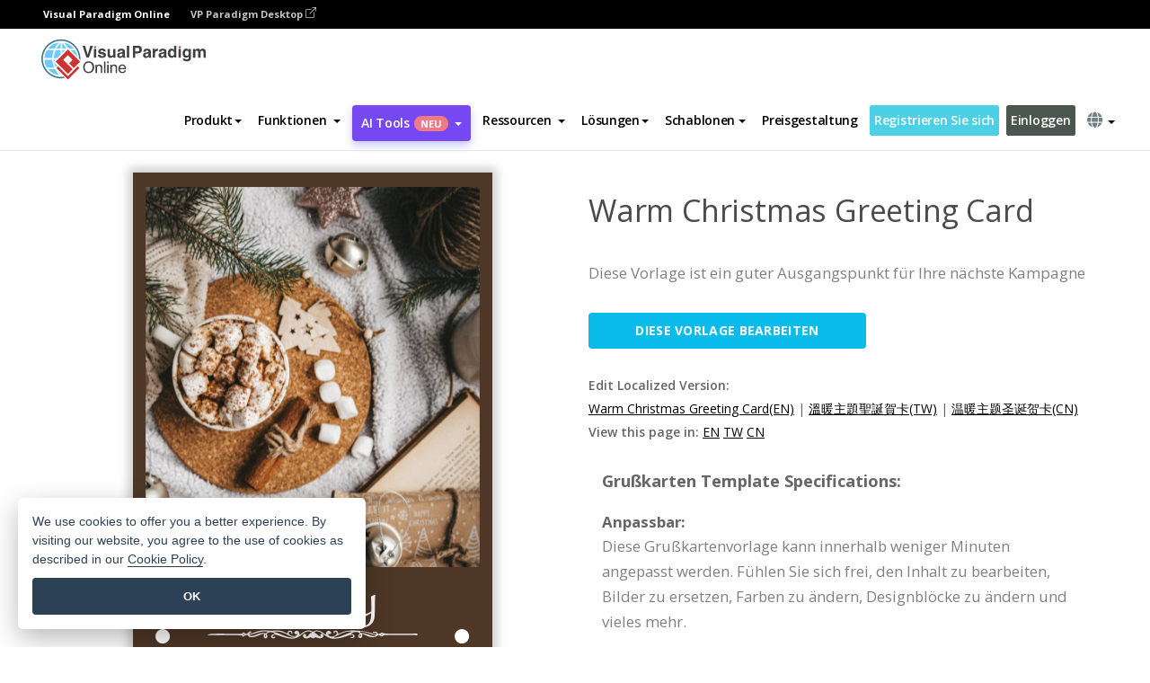

--- FILE ---
content_type: text/html;charset=UTF-8
request_url: https://online.visual-paradigm.com/de/infoart/templates/greeting-cards/warm-christmas-greeting-card/
body_size: 22970
content:
<!DOCTYPE html>
<html xmlns="http://www.w3.org/1999/xhtml" lang="de">
<head>
<title>Warm Christmas Greeting Card | Grußkarte Template</title>
<meta name="description" content="Eye-catching Grußkarte template: Warm Christmas Greeting Card. Great starting point for your next campaign. Its designer-crafted, professionally designed and helps you stand out."><meta name="keywords" content="grußkarte Vorlage,grußkarte Beispiel,grußkarte Schöpfer,grußkarte Hersteller,grußkarte Vorlagen,grußkarte Software,grußkarte Werkzeug"/><meta name="viewport" content="width=device-width, initial-scale=1">
<!-- <link rel="icon" type="image/png" sizes="32x32" href="/favicon-32x32.png">
<link rel="icon" type="image/png" sizes="16x16" href="/favicon-16x16.png"> -->
<link rel="icon" type="image/png" sizes="32x32" href="/favicon-32x32.png">
				<link rel="icon" type="image/png" sizes="16x16" href="/favicon-16x16.png">
			<meta charset="utf-8">
<meta name="theme-color" content="#ffffff">   
<link rel="alternate" hreflang="de" href="https://online.visual-paradigm.com/de/infoart/templates/greeting-cards/warm-christmas-greeting-card/"/>
<link rel="alternate" hreflang="en" href="https://online.visual-paradigm.com/infoart/templates/greeting-cards/warm-christmas-greeting-card/"/>
<link rel="alternate" hreflang="zh-CN" href="https://online.visual-paradigm.com/cn/infoart/templates/greeting-cards/warm-christmas-greeting-card/"/>
<link rel="alternate" hreflang="zh-TW" href="https://online.visual-paradigm.com/tw/infoart/templates/greeting-cards/warm-christmas-greeting-card/"/>
<link rel="alternate" hreflang="es" href="https://online.visual-paradigm.com/es/infoart/templates/greeting-cards/warm-christmas-greeting-card/"/>
<link rel="alternate" hreflang="pl" href="https://online.visual-paradigm.com/pl/infoart/templates/greeting-cards/warm-christmas-greeting-card/"/>
<link rel="alternate" hreflang="pt" href="https://online.visual-paradigm.com/pt/infoart/templates/greeting-cards/warm-christmas-greeting-card/"/>
<link rel="alternate" hreflang="in-ID" href="https://online.visual-paradigm.com/id/infoart/templates/greeting-cards/warm-christmas-greeting-card/"/>
<link rel="alternate" hreflang="ja" href="https://online.visual-paradigm.com/ja/infoart/templates/greeting-cards/warm-christmas-greeting-card/"/>
<link rel="alternate" hreflang="ko" href="https://online.visual-paradigm.com/ko/infoart/templates/greeting-cards/warm-christmas-greeting-card/"/>
<link rel="alternate" hreflang="ru" href="https://online.visual-paradigm.com/ru/infoart/templates/greeting-cards/warm-christmas-greeting-card/"/>
<link rel="alternate" hreflang="fr" href="https://online.visual-paradigm.com/fr/infoart/templates/greeting-cards/warm-christmas-greeting-card/"/>

<link href="https://fonts.googleapis.com/css?family=Open+Sans:300,400,600,700&display=swap" rel="preload" as="style">
<link href="/css/bootstrap.min.css" rel="preload" as="style">
<link href="/css/style.css?t=1767149871" rel="preload" as="style">
<link href="/css/fontawesome-5.15.1/all.min.css" rel="preload" as="style">
<link href="/css/crownIndicator.css" rel="preload" as="style">
<link href="/scripts/jquery-3.5.1.min.js" rel="preload" as="script">
<link href="/scripts/jquery.easing.min.js" rel="preload" as="script">
<link href="/scripts/bootstrap.min.js" rel="preload" as="script">
<link href="/scripts/custom.js" rel="preload" as="script">

<link rel="stylesheet" type="text/css" href="https://fonts.googleapis.com/css?family=Open+Sans:300,400,600,700&display=swap">
<link rel="stylesheet" type="text/css" href="/css/bootstrap.min.css">
<link rel="stylesheet" type="text/css" href="/css/style.css?t=1767149871">
<link rel="stylesheet" type="text/css" href="/css/fontawesome-5.15.1/all.min.css">
<link rel="stylesheet" type="text/css" href="/css/crownIndicator.css">
<script type="text/javascript" src="/scripts/jquery-3.5.1.min.js"></script>
<script type="text/javascript" src="/scripts/jquery.easing.min.js"></script>
<script type="text/javascript" src="/scripts/bootstrap.min.js"></script>
<script type="text/javascript" src="/scripts/custom.js"></script>
<script>
	var lastErrorMessage; 
	window.addEventListener('error', function (e) {
		var result = '';
		result += 'Page URL: ' + window.location.href + '\n';
		result += 'Message: ' + e.message + '\n';
		if (e.filename) {
			result += 'File: ' + e.filename + ' (' + e.lineno + ', ' + e.colno + ')\n';
		}
		if (e.error && e.error.stack) {
			result += 'Stack: ' + e.error.stack + '\n';
		}
		if (e.detail) {
			result += e.detail.error_msg + ": " + e.detail.error_code + '\n';
		}
		if (lastErrorMessage == result) {
			return;
		}
		lastErrorMessage = result;
		fetch('/rest/log', {
			method: 'POST',
			headers: {
				'content-type': 'application/json'
			},
			body: JSON.stringify({
				type: 'error',
				message: result
			})
		});
	});
</script><link href="/css/infoart/style.css" rel="preload" as="style">
	<link rel="stylesheet" href="/css/infoart/style.css">
	<link href="/infoart/content-editor/__inc/css/content-editor.css" rel="stylesheet">
<link href="/scripts/color-thief.min.js" rel="preload" as="script">
<link href="/scripts/lozad.min.js" rel="preload" as="script">
<link href="/scripts/imagesloaded.pkgd.min.js" rel="preload" as="script">
<link href="/scripts/masonry.pkgd.min.js" rel="preload" as="script">
<script src="/scripts/splide.min.js"></script>
<link rel="stylesheet" href="/css/index-slider.css">
<link rel="stylesheet" href="/css/splide-sea-green.min.css">

</head>
<body class="lang-de">
	<script src="/scripts/color-thief.min.js"></script>
	<script src="/scripts/imagesloaded.pkgd.min.js"></script>
	<script src="/scripts/lozad.min.js"></script>
	<script src="/scripts/masonry.pkgd.min.js"></script>
	
	<link rel="stylesheet" href="/css/jquery-simple-mobilemenu-slide.css" />
<script src="/scripts/jquery-simple-mobilemenu.min.js"></script>
<meta name="theme-color" content="#ffffff">
<div class="topbar-container">
	<nav id="mainNav" class="navbar fixed-top-bar navbar-fixed-top affix" data-spy="affix" data-offset-top="70">
		<!-- Global top nav -->
		
<nav id="stickymainNav" class="navbar navbar-default navbar-doublerow  navbar-trans navbar-fixed-top">
<div class="bg-black-padding">
	<div class="container-fluid controlled-header-width">
        <span class="text-white-font">Visual Paradigm Online</span>
        <a href="https://www.visual-paradigm.com" target="_blank" class="vp-desktop-link">
          VP Paradigm Desktop
          <svg class="bi" width="12" height="12" fill="currentColor" viewBox="0 0 16 16">
            <path fill-rule="evenodd" d="M8.636 3.5a.5.5 0 0 0-.5-.5H1.5A1.5 1.5 0 0 0 0 4.5v10A1.5 1.5 0 0 0 1.5 16h10a1.5 1.5 0 0 0 1.5-1.5V7.864a.5.5 0 0 0-1 0V14.5a.5.5 0 0 1-.5.5h-10a.5.5 0 0 1-.5-.5v-10a.5.5 0 0 1 .5-.5h6.636a.5.5 0 0 0 .5-.5z"/>
            <path fill-rule="evenodd" d="M16 .5a.5.5 0 0 0-.5-.5h-5a.5.5 0 0 0 0 1h3.793L6.146 9.146a.5.5 0 1 0 .708.708L15 1.707V5.5a.5.5 0 0 0 1 0v-5z"/>
          </svg>
        </a>
      </div>	</div><!-- down nav -->
				<div class="container-fluid controlled-header-width">
				<div class="navbar-header">
					<div class="sub-features-wrapper">
					
								<a class="navbar-brand hidden-sm" href="/de/"> <img class="main-header-index-logo" src="/images/vp-online-with-name.svg" alt="Logo von Visual Paradigm Online">
								</a>
								<a class="navbar-brand hidden-md hidden-lg hidden-xs" href="/de/"><img src="/images/vp-online-logo-1.png"></a>
							
					</div>
				</div>
				<div class="collapse navbar-collapse" id="navbar-collapse-1">
				<ul class="nav navbar-nav navbar-right">
	
							<li>
			<li id="product-megamenu" class="dropdown megamenu-fw"><a href="#" class="dropdown-toggle" data-toggle="dropdown" role="button" aria-expanded="false">Produkt<span class="caret"></span></a>


	<ul class="product-megamenu-item dropdown-menu megamenu-content product-menu-dropdown-v1" role="menu">

		<li class="col-sm-3 col-lg-2 col-xs-12" id="product-menu-column-style">
<span class="product-item-title">Create</span>
<ul class="product-create-menu-list">
<li><img src="/images/home/menu/v1/diagram-logo.png"><a href="/diagrams/">Diagram</a></li>
<li><img src="/images/home/menu/v1/chart-logo.png"><a href="/charts/">Chart</a></li>
<li><img src="/images/home/menu/v1/smartboard-logo.png"><a href="/board/">Smart Board</a></li>
<li><img src="/images/home/menu/v1/form-logo.png"><a href="/forms/">Form Builder</a></li>
<li><img src="/images/home/menu/v1/ai-chart-logo.png"><a href="https://ai.visual-paradigm.com/ai-chart-generator">AI Chart</a></li>
<li><img src="/images/home/menu/v1/ai-mind-map-logo.png"><a href="https://ai.visual-paradigm.com/ai-mind-map-generator">AI SmartBoard</a></li>

</ul>

		</li>
		<li class="col-sm-3 col-lg-2 col-xs-12" id="product-menu-column-style">



			<span class="product-item-title">Compose</span>
<ul class="product-compose-menu-list">
<li><img src="/images/home/menu/v1/designer-logo.png"><a href="/infoart/">Graphic Design</a></li>
<li><img src="/images/home/menu/v1/flipbooks-logo.png"><a href="/flipbook-maker/">Flipbook</a></li>
<li><img src="/images/home/menu/v1/anifuzion-logo.png"><a href="https://explainer.visual-paradigm.com/">Animation</a></li>
<li><img src="/images/home/menu/v1/photobook-logo.png"><a href="/photo-book-maker/">Photobook</a></li>
<li><img src="/images/home/menu/v1/pdf-logo.png"><a href="/online-pdf-editor/">PDF Editor</a></li>
<li><img src="/images/home/menu/v1/collages-logo.png"><a href="/photo-collage-maker/">Collage</a></li>
<li><img src="/images/home/menu/v1/word-office-logo.png"><a href="/document-editor/">Document</a></li>
<li><img src="/images/home/menu/v1/excel-office-logo.png"><a href="/spreadsheet-editor/">Spreadsheet</a></li>
<li><img src="/images/home/menu/v1/ppt-office-logo.png"><a href="/presentation-software/">Presentation</a></li>

</ul>
		</li>
		
		<li class="col-sm-3 col-lg-3 col-xs-12" id="product-menu-column-style">


<span class="product-item-title">Tools</span>
			<ul class="product-utilities-menu-list">
<li><img src="/images/home/menu/v1/ppt-logo.png"><a href="/powerpoint-web-viewer/">PowerPoint Web Viewer</a></li>
<li><img src="/images/home/menu/v1/ai-image-translator-logo.png"><a href="https://ai.visual-paradigm.com/ai-image-translator">AI Image Translator</a></li>
<li><img src="/images/home/menu/v1/pdf-logo.png"><a href="/online-pdf-editor/pdf-editing-tools/">PDF Tools</a></li>
<li><img src="/images/home/menu/v1/files-logo.png"><a href="/file-converters/file-conversion-tools/">File Converters</a></li>
<li><img src="/images/home/menu/v1/photo-effects-logo.png"><a href="/photo-effects-studio/">Photo Effect Tools</a></li>
<li><img src="/images/home/menu/v1/agilien-logo.png"><a href="https://agilien.visual-paradigm.com">Agilien</a></li>
<li><img src="/images/home/menu/v1/canvas-logo.png"><a href="https://canvas.visual-paradigm.com">Canvas</a></li>



</ul>
		</li>
		
		<li class="col-sm-3 col-lg-5 col-xs-12 product-essential-border" id="">



		<span class="product-item-title">	Essential</span>
						<ul class="product-essential-menu-list">

<li><span>Publishing</span>
<div class="">
<p>Turn your results into flipbooks, slideshows, or videos, and display them on a virtual bookshelf.</p>
<a href="/features/publishing/" class="product-learn-more-button">Learn More</a>
</div>
</li>
<li><span>AI Tools</span>
<div class="">
<p>Unlock AI-powered tools that simplify tasks and boost productivity.</p>
<a href="https://ai.visual-paradigm.com/" class="product-learn-more-button">Learn More</a>
</div>
</li>

</ul>

		</li>
		

	</ul></li>

<script>
	$(document).ready(function() {
		$("#top-product-explore-productTab a").click(function(e) {
			e.preventDefault();
			var targetTab = $(this).attr("href");
			$("#top-product-explore-productTab li").removeClass("selected-tab");
			$("#top-product-explore-productTab li").removeClass("active");
			$(this).parent("li").addClass("selected-tab");
			$(".tab-pane-p").removeClass("active-tab");
			$(".tab-pane-p").removeClass("active");
			$(targetTab).addClass("active-tab");
		});
	});
</script><li class="features-multi-level-menu"><a href="/features/" class="dropdown-toggle" role="button" aria-haspopup="true" aria-expanded="false"> <span style="border: unset; background: unset; padding: 0px">Funktionen</span> <span class="caret" style="margin-left: 4px;"></span>
</a>

	<ul id="dropdown-features-menu" class="dropdown-menu feature-dropdown">
		<li><a href="/de/features/pdf-editing/" data-locale="en">
				<div class="feature-dropdown-menu">
					<span class="logo-product-title">Online PDF Tool Suite</span>
				</div>
		</a></li>

		<li><a href="/de/features/online-office-tool-suite/" data-locale="en">
				<div class="feature-dropdown-menu">
					<span class="logo-product-title">Online Office Tool Suite</span>
				</div>
		</a></li>
		<li><a href="/de/features/presentation-maker/" data-locale="en">
				<div class="feature-dropdown-menu">
					<span class="logo-product-title">Presentation Maker</span>
				</div>
		</a></li>
		<li><a href="/de/features/visual-design-editor/" data-locale="en">
				<div class="feature-dropdown-menu">
					<span class="logo-product-title">Visual Design Editor</span>
				</div>
		</a></li>
		<li><a href="/de/features/graphic-design-resources/" data-locale="en">
				<div class="feature-dropdown-menu">
					<span class="logo-product-title">Graphic Design Resources</span>
				</div>
		</a></li>
		<li><a href="https://agilien.visual-paradigm.com" data-locale="en">
				<div class="feature-dropdown-menu">
					<span class="logo-product-title">Agilien</span>
				</div>
		</a></li>
		<li><a href="/de/features/publish-as-flipbooks/" data-locale="en">
				<div class="feature-dropdown-menu">
					<span class="logo-product-title">Free Flipbook Maker</span>
				</div>
		</a></li>
		<li><a href="/de/features/online-chart-maker/" data-locale="en">
				<div class="feature-dropdown-menu">
					<span class="logo-product-title">Chart Maker</span>
				</div>
		</a></li>
		<li><a href="/de/features/photo-editing/" data-locale="en">
				<div class="feature-dropdown-menu">
					<span class="logo-product-title">Fotobearbeitung</span>
				</div>
		</a></li>
		<li><a href="/de/features/publishing/" data-locale="en">
				<div class="feature-dropdown-menu">
					<span class="logo-product-title">Publishing</span>
				</div>
		</a></li>
		<li><a href="/de/features/publish-and-share/" data-locale="en">
				<div class="feature-dropdown-menu">
					<span class="logo-product-title">Veröffentlichen und freigeben</span>
				</div>
		</a></li>
		<li><a href="/de/features/real-time-collaboration/" data-locale="en">
				<div class="feature-dropdown-menu">
					<span class="logo-product-title">Real-Time Collaboration</span>
				</div>
		</a></li>
		<li><a href="/de/forms/features/" data-locale="en">
				<div class="feature-dropdown-menu">
					<span class="logo-product-title">Formular-Ersteller</span>
				</div>
		</a></li>

	</ul></li>
<li class="dropdown">
<a class="ai-image-translator-header-btn" href="https://ai.visual-paradigm.com/" class="dropdown-toggle" role="button" aria-haspopup="true" aria-expanded="false">
AI Tools<span class="badge badge-new-v1">Neu</span><span class="caret"></span></a>
							<ul id="menu-ai-tools" class="dropdown-menu menu-ai-tools-dropdown">
							<li>
			<a href="https://ai.visual-paradigm.com/ai-image-translator" data-locale="en">
				<div class="feature-dropdown-menu">
					<span class="logo-product-title">AI Image Translator</span>
				</div>
			</a>
		</li>
							<li>
			<a href="https://ai.visual-paradigm.com/ai-chart-generator/" data-locale="en">
				<div class="feature-dropdown-menu">
					<span class="logo-product-title">Chart Generator</span>
				</div>
			</a>
		</li>
		<li>
					<a href="https://ai.visual-paradigm.com/ai-mind-map-generator/" data-locale="en">
				<div class="feature-dropdown-menu">
					<span class="logo-product-title">Mind Map Generator</span>
				</div>
			</a>
				</li>
				<li>
					<a href="https://ai.visual-paradigm.com/ai-fishbone-diagram-generator/" data-locale="en">
				<div class="feature-dropdown-menu">
					<span class="logo-product-title">Fishbone Generator</span>
				</div>
			</a>
				</li>
				<li>
					<a href="https://ai.visual-paradigm.com/ai-timeline-generator/" data-locale="en">
				<div class="feature-dropdown-menu">
					<span class="logo-product-title">Timeline Generator</span>
				</div>
			</a>
				</li>
							
							<li>
					<a href="https://ai.visual-paradigm.com/ai-work-breakdown-structure-generator/" data-locale="en">
				<div class="feature-dropdown-menu">
					<span class="logo-product-title">Work Breakdown Structure Generator</span>
				</div>
			</a>
				</li>
				
								
				<li>
					<a href="https://ai.visual-paradigm.com/ai-product-breakdown-structure-generator/" data-locale="en">
				<div class="feature-dropdown-menu">
					<span class="logo-product-title">Product Breakdown Structure Generator</span>
				</div>
			</a>
				</li>
				<li>
					<a href="https://ai.visual-paradigm.com/ai-cost-breakdown-structure-generator/" data-locale="en">
				<div class="feature-dropdown-menu">
					<span class="logo-product-title">Cost Breakdown Structure Generator</span>
				</div>
			</a>
				</li>
				<li>
					<a href="https://ai.visual-paradigm.com/ai-risk-breakdown-structure-generator/" data-locale="en">
				<div class="feature-dropdown-menu">
					<span class="logo-product-title">Risk Breakdown Structure Generator</span>
				</div>
			</a>
				</li>
				<li>
					<a href="https://ai.visual-paradigm.com/ai-resource-breakdown-structure-generator/" data-locale="en">
				<div class="feature-dropdown-menu">
					<span class="logo-product-title">Resource Breakdown Structure Generator</span>
				</div>
			</a>
				</li>
			</ul> </li>
							
							<li class="resources-multi-level-menu">
<a href="#" class="dropdown-toggle" data-toggle="dropdown" role="button" aria-haspopup="true" aria-expanded="false"> 
	<span style="border: unset; background: unset; padding: 0px">Ressourcen</span> 
	<span class="caret" style="margin-left: 4px;"></span>
</a>

	<ul id="dropdown-resources-menu" class="dropdown-menu feature-dropdown">
<li class="dropdown-submenu">
			<div class="nested-second-level">
				<a href="#" class="logo-product-title">Gemeinschaftliche Kreationen<span class="caret" style="margin-left: 4px;"></span></a>

			</div>
			<ul class="dropdown-menu">
				<li><a href="/de/flipbook-maker/library/" data-locale="en">
						<div class="feature-dropdown-menu">
							<span class="logo-product-title">Buch / Diashow</span>
						</div>
				</a></li>
				<li><a href="/de/community/" data-locale="en">
						<div class="feature-dropdown-menu">
							<span class="logo-product-title">Entwurf / Diagramm</span>
						</div>
				</a></li>
			</ul>
		</li>
		<li><a href="https://updates.visual-paradigm.com/" data-locale="en">
				<div class="feature-dropdown-menu">
					<span class="logo-product-title">Was gibt's Neues?</span>
				</div>
		</a></li>
		<li><a href="/de/learn/" data-locale="en">
				<div class="feature-dropdown-menu">
					<span class="logo-product-title">Lernen Sie</span>
				</div>
		</a></li>
		<li><a href="https://blog.visual-paradigm.com/" data-locale="en">
				<div class="feature-dropdown-menu">
					<span class="logo-product-title">Blog</span>
				</div>
		</a></li>
		<li><a href="/de/knowledge/" data-locale="en">
				<div class="feature-dropdown-menu">
					<span class="logo-product-title">Wissen</span>
				</div>
		</a></li>
		<li><a href="/de/diagrams/partner/academic/" data-locale="en">
				<div class="feature-dropdown-menu">
					<span class="logo-product-title">Akademischer Partner</span>
				</div>
		</a></li>
	</ul></li><li class="dropdown"><a href="#" class="dropdown-toggle" data-toggle="dropdown" role="button" aria-haspopup="true" aria-expanded="false">
Lösungen<span class="caret"></span></a>
							<ul id="menu-solutions" class="dropdown-menu">
							<li>
					<a href="/de/solutions/education/" data-locale="en">
				<div class="feature-dropdown-menu">
					<span class="logo-product-title">Bildung</span>
				</div>
			</a>
				</li>
								<li>
					<a href="/de/solutions/entertainment/" data-locale="en">
				<div class="feature-dropdown-menu">
					<span class="logo-product-title">Unterhaltung</span>
				</div>
			</a>
				</li>
        		<li>
					<a href="/de/solutions/finance/" data-locale="en">
				<div class="feature-dropdown-menu">
					<span class="logo-product-title">Finanzen</span>
				</div>
			</a>
				</li>
			<li>
			<a href="/de/solutions/marketing/" data-locale="en">
				<div class="feature-dropdown-menu">
					<span class="logo-product-title">Vermarktung</span>
				</div>
			</a>
		</li>
	<li>
			<a href="/de/solutions/medical/" data-locale="en">
				<div class="feature-dropdown-menu">
					<span class="logo-product-title">Medizin</span>
				</div>
			</a>
		</li>
		<li>
			<a href="/de/solutions/real-estate/" data-locale="en">
				<div class="feature-dropdown-menu">
					<span class="logo-product-title">Immobilien</span>
				</div>
			</a>
		</li>
		<li>
			<a href="/de/solutions/retail/" data-locale="en">
				<div class="feature-dropdown-menu">
					<span class="logo-product-title">Einzelhandel</span>
				</div>
			</a>
		</li>
		<li>
			<a href="/de/solutions/startups/" data-locale="en">
				<div class="feature-dropdown-menu">
					<span class="logo-product-title">Neugründungen</span>
				</div>
			</a>
		</li>
		<li>
			<a href="/de/solutions/travel/" data-locale="en">
				<div class="feature-dropdown-menu">
					<span class="logo-product-title">Reisen</span>
				</div>
			</a>
		</li>
							</ul> </li>
							
							<li class="dropdown dropdown-templates dropdown-large"><a class="dropdown-toggle template-link" data-toggle="dropdown" role="button" aria-haspopup="true" aria-expanded="false">
		Schablonen<span class="caret" style="margin-left: 4px;"></span> </a>
	<ul class="dropdown-templates-menu">
		<li class="templates-menu-category subOpen"><a href="/de/infoart/templates" class="template-cateogry-link">
					<div class="img-container items">
					<img src='/images/templates-menu/visuals-icon.png'>
				</div>
				<div class="headerContainer">
					<h4 class="templates-menu-category-header items">Bildmaterial</h4>
					<span class="caret" style="margin-left: 4px;"></span>
				</div> </a>
					<ul class="subTemplateItems">
					<a href="/de/infoart/templates/brochures/">
									<li><span class="items">Broschüren</span></li>
								</a>
							<a href="/de/infoart/templates/greeting-cards/">
									<li><span class="items">Grußkarten</span></li>
								</a>
							<a href="/de/infoart/templates/infographics/">
									<li><span class="items">Infografik</span></li>
								</a>
							<a href="/de/infoart/templates/instagram-posts/">
									<li><span class="items">Instagram-Beiträge</span></li>
								</a>
							<a href="/de/infoart/templates/invitations/">
									<li><span class="items">Einladungen</span></li>
								</a>
							<a href="/de/infoart/templates/posters/">
									<li><span class="items">Plakate</span></li>
								</a>
							<a href="/de/infoart/templates">
									<li class="template-seeAll"><span class="items">Alle anzeigen</span></li>
								</a>
							</ul>
			</li>
			<li class="templates-menu-category subOpen"><a href="/de/diagrams/templates" class="template-cateogry-link">
					<div class="img-container items">
					<img src='/images/templates-menu/diagrams-icon.png'>
				</div>
				<div class="headerContainer">
					<h4 class="templates-menu-category-header items">Diagramme</h4>
					<span class="caret" style="margin-left: 4px;"></span>
				</div> </a>
					<ul class="subTemplateItems">
					<a href="/de/diagrams/templates/archimate-diagram/">
									<li><span class="items">ArchiMate</span></li>
								</a>
							<a href="/de/diagrams/templates/?category=floor-plan">
									<li><span class="items">Grundriss</span></li>
								</a>
							<a href="/de/diagrams/templates/?category=flowchart">
									<li><span class="items">Flussdiagramm</span></li>
								</a>
							<a href="/de/diagrams/templates/genogram/">
									<li><span class="items">Genogramm</span></li>
								</a>
							<a href="/de/diagrams/templates/mind-map-diagram/">
									<li><span class="items">Mind Map</span></li>
								</a>
							<a href="/de/diagrams/templates/class-diagram/">
									<li><span class="items">UML-Klassendiagramme</span></li>
								</a>
							<a href="/de/diagrams/templates">
									<li class="template-seeAll"><span class="items">Alle anzeigen</span></li>
								</a>
							</ul>
			</li>
			<li class="templates-menu-category subOpen"><a href="/de/charts/templates" class="template-cateogry-link">
					<div class="img-container items">
					<img src='/images/templates-menu/charts-icon.png'>
				</div>
				<div class="headerContainer">
					<h4 class="templates-menu-category-header items">Diagramme</h4>
					<span class="caret" style="margin-left: 4px;"></span>
				</div> </a>
					<ul class="subTemplateItems">
					<a href="/de/charts/templates/?category=bar">
									<li><span class="items">Balkendiagramme</span></li>
								</a>
							<a href="/de/charts/templates/candlestick/">
									<li><span class="items">Kerzenständer</span></li>
								</a>
							<a href="/de/charts/templates/doughnut-charts/">
									<li><span class="items">Doughnut-Diagramme</span></li>
								</a>
							<a href="/de/charts/templates/?category=line">
									<li><span class="items">Liniendiagramme</span></li>
								</a>
							<a href="/de/charts/templates/?category=pie">
									<li><span class="items">Tortendiagramme</span></li>
								</a>
							<a href="/de/charts/templates/?category=radar">
									<li><span class="items">Radar-Diagramme</span></li>
								</a>
							<a href="/de/charts/templates">
									<li class="template-seeAll"><span class="items">Alle anzeigen</span></li>
								</a>
							</ul>
			</li>
			<li class="templates-menu-category subOpen"><a href="/de/flipbook-maker/templates" class="template-cateogry-link">
					<div class="img-container items">
					<img src='/images/templates-menu/flipbooks-icon.png'>
				</div>
				<div class="headerContainer">
					<h4 class="templates-menu-category-header items">Daumenkinos</h4>
					<span class="caret" style="margin-left: 4px;"></span>
				</div> </a>
					<ul class="subTemplateItems">
					<a href="/de/flipbook-maker/templates/booklets/">
									<li><span class="items">Broschüren</span></li>
								</a>
							<a href="/de/flipbook-maker/templates/business-portfolios/">
									<li><span class="items">Business-Portfolios</span></li>
								</a>
							<a href="/de/flipbook-maker/templates/catalogs/">
									<li><span class="items">Kataloge</span></li>
								</a>
							<a href="/de/flipbook-maker/templates/lookbooks/">
									<li><span class="items">Lookbooks</span></li>
								</a>
							<a href="/de/flipbook-maker/templates/prospectuses/">
									<li><span class="items">Prospekte</span></li>
								</a>
							<a href="/de/flipbook-maker/templates/personal-portfolios/">
									<li><span class="items">Persönliche Portfolios</span></li>
								</a>
							<a href="/de/flipbook-maker/templates">
									<li class="template-seeAll"><span class="items">Alle anzeigen</span></li>
								</a>
							</ul>
			</li>
			<li class="templates-menu-category subOpen"><a href="/de/photo-book-maker/templates" class="template-cateogry-link">
					<div class="img-container items">
					<img src='/images/templates-menu/photobooks-icon.png'>
				</div>
				<div class="headerContainer">
					<h4 class="templates-menu-category-header items">Fotobücher</h4>
					<span class="caret" style="margin-left: 4px;"></span>
				</div> </a>
					<ul class="subTemplateItems">
					<a href="/de/photo-book-maker/templates/baby-photo-books/">
									<li><span class="items">Baby-Fotobücher</span></li>
								</a>
							<a href="/de/photo-book-maker/templates/everyday-photo-books/">
									<li><span class="items">Alltägliche Fotobücher.</span></li>
								</a>
							<a href="/de/photo-book-maker/templates/family-photo-books/">
									<li><span class="items">Familien-Fotobücher</span></li>
								</a>
							<a href="/de/photo-book-maker/templates/pet-photo-books/">
									<li><span class="items">Haustier-Fotobücher</span></li>
								</a>
							<a href="/de/photo-book-maker/templates/travel-photo-books/">
									<li><span class="items">Reise-Fotobücher.</span></li>
								</a>
							<a href="/de/photo-book-maker/templates/wedding-photo-books/">
									<li><span class="items">Hochzeits-Fotobücher.</span></li>
								</a>
							<a href="/de/photo-book-maker/templates">
									<li class="template-seeAll"><span class="items">Alle anzeigen</span></li>
								</a>
							</ul>
			</li>
			<div class="two-row ">
			<li class="templates-menu-category subOpen"><a href="https://explainer.visual-paradigm.com/de/templates/" class="template-cateogry-link">
					<div class="img-container items">
					<img src='/images/templates-menu/animations-icon.png'>
				</div>
				<div class="headerContainer">
					<h4 class="templates-menu-category-header ">Animations</h4>
					<span class="caret" style="margin-left: 4px;"></span>
				</div> </a>
					<ul class="subTemplateItems">
					<a href="https://explainer.visual-paradigm.com/de/templates/category/explainer-video/">
									<li><span class="items">Explainer Videos</span></li>
								</a>
							<a href="https://explainer.visual-paradigm.com/de/templates/category/marketing-and-e-commerce/">
									<li><span class="items">Marketing Videos</span></li>
								</a>
							<a href="https://explainer.visual-paradigm.com/de/templates/category/storytelling-scenes/">
									<li><span class="items">Storytelling Videos</span></li>
								</a>
							<a href="https://explainer.visual-paradigm.com/de/templates/">
									<li class="template-seeAll"><span class="items">Alle anzeigen</span></li>
								</a>
							</ul>
			</li>
			<li class="templates-menu-category subOpen"><span class="template-cateogry-link">
					<div class="img-container items">
					<img src='/images/templates-menu/productivity-icon.png'>
				</div>
				<div class="headerContainer">
					<h4 class="templates-menu-category-header ">Büro</h4>
					<span class="caret" style="margin-left: 4px;"></span>
				</div> </span>
					<ul class="subTemplateItems">
					<a href="/de/document-editor/templates/">
									<li><span class="items">Dokumente</span></li>
								</a>
							<a href="/de/presentation-software/templates/">
									<li><span class="items">Präsentationen</span></li>
								</a>
							<a href="/de/spreadsheet-editor/templates/">
									<li><span class="items">Tabellenkalkulationen</span></li>
								</a>
							<a href="/de/forms/templates/">
									<li><span class="items">Formular</span></li>
								</a>
							</ul>
			</li>
			</div>
			</ul></li>

<script>
	//$('.dropdown-templates-menu').hide();

	$('.subOpen').on(
			{
				mouseenter : function() {
					if ($(window).width() < 767) {
						$(this).find('.subTemplateItems').stop(true, true)
								.delay(100).fadeIn(200);
					}
				},
				mouseleave : function() {
					if ($(window).width() < 767) {
						$(this).find('.subTemplateItems').stop(true, true)
								.delay(100).fadeOut(200);
					}
				}
			});

	$('.subOpen').click(
			function() {
				if ($(window).width() < 767) {
					if ($(this).find('.subTemplateItems').is(':visible')) {
						$(this).find('.subTemplateItems').stop(true, true)
								.delay(100).fadeOut(200);
					} else {
						$(this).find('.subTemplateItems').stop(true, true)
								.delay(100).fadeIn(200);
					}
				}
			});

	window.addEventListener('resize', checkLink);
	window.addEventListener('resize', resizeTemplateList);
	var path = window.location.pathname;
	var hyper = true;
	$(document).ready(function() {
		checkLink();
		resizeTemplateList();
	});

	function resizeTemplateList() {
		if (window.innerWidth > 1800) {
			var width = window.innerWidth * 0.5;
			document.getElementsByClassName('dropdown-templates-menu')[0].style.width = width
					+ 'px';
		} else if (window.innerWidth > 1600) {
			var width = window.innerWidth * 0.55;
			document.getElementsByClassName('dropdown-templates-menu')[0].style.width = width
					+ 'px';
		} else if (window.innerWidth > 1380) {
			var width = window.innerWidth * 0.6;
			document.getElementsByClassName('dropdown-templates-menu')[0].style.width = width
					+ 'px';
		} else if (window.innerWidth > 1300) {
			var width = window.innerWidth * 0.65;
			document.getElementsByClassName('dropdown-templates-menu')[0].style.width = width
					+ 'px';
		} else if (window.innerWidth > 1240) {
			var width = window.innerWidth * 0.7;
			document.getElementsByClassName('dropdown-templates-menu')[0].style.width = width
					+ 'px';
		} else if (window.innerWidth > 1140) {
			var width = window.innerWidth * 0.75;
			document.getElementsByClassName('dropdown-templates-menu')[0].style.width = width
					+ 'px';
		} else if (window.innerWidth > 767) {
			var width = window.innerWidth * 0.8;
			document.getElementsByClassName('dropdown-templates-menu')[0].style.width = width
					+ 'px';
			hyper = true;
		} else {
			document.getElementsByClassName('dropdown-templates-menu')[0].style.width = '100%';
			hyper = false;
		}
		if (window.innerWidth > 767) {
			transformCal(width);
		} else {
			document.getElementsByClassName('dropdown-templates-menu')[0].style.transform = null;
		}
	}

	function transformCal(width) {
		var menuWidth = width;
		var rect = document.getElementsByClassName('dropdown-templates')[0]
				.getBoundingClientRect().left;
		var listWidth = document.getElementsByClassName('dropdown-templates')[0].offsetWidth;
		var half = window.innerWidth / 2;
		var checkMain = document.getElementById('main-index-header');
		if (window.innerWidth > 1300) {
			document.getElementsByClassName('dropdown-templates-menu')[0].style.transform = "translate(-70%)";
		} else {
			if (half < rect) {
				var distance = half - (rect + (listWidth / 2));
			} else {
				var distance = half - rect;
			}
			var halfMenu = menuWidth / 2;
			if (checkMain != null) {
				var width = distance - halfMenu;
			} else {
				var width = distance - halfMenu + (listWidth / 2);
			}
			document.getElementsByClassName('dropdown-templates-menu')[0].style.transform = "translate("
					+ width + "px)";
		}
	}

	function checkLink() {
		if (window.innerWidth > 767 && hyper == false) {
			enableLink();
			var subItems = document.getElementsByClassName('subTemplateItems');
			for (var i = 0; i < subItems.length; i++) {
				subItems[i].style.display = 'block';
			}
			var header = document
					.getElementsByClassName('templates-menu-category-header');
			for (var i = 0; i < header.length; i++) {
				if (header[i].textContent == 'Productivity'
						|| header[i].textContent == 'Collage') {
					if (header[i].classList.contains('items')) {
						header[i].classList.remove('items');
					}
				}
			}
		} else if (window.innerWidth < 767 && hyper == true) {
			disableLink();
			var subItems = document.getElementsByClassName('subTemplateItems');
			for (var i = 0; i < subItems.length; i++) {
				subItems[i].style.display = 'none';
			}
			var header = document
					.getElementsByClassName('templates-menu-category-header');
			for (var i = 0; i < header.length; i++) {
				if (header[i].classList.contains('items') == false) {
					header[i].classList.add('items');
				}
			}
		}
	}

	function disableLink() {
		var hyper = document.getElementsByClassName('template-cateogry-link');
		for (var i = 0; i < hyper.length; i++) {
			var link = hyper[i].getAttribute('href');
			if (link != null) {
				hyper[i].setAttribute('data-href', link);
				hyper[i].setAttribute('href', '#');
			}
		}
	}

	function enableLink() {
		var hyper = document.getElementsByClassName('template-cateogry-link');
		for (var i = 0; i < hyper.length; i++) {
			var link = hyper[i].getAttribute('data-href');
			if (link != null) {
				hyper[i].removeAttribute('data-href');
				hyper[i].setAttribute('href', link);
			}
		}
	}
</script><li><a href="/de/pricing/">Preisgestaltung</a></li>
						
						<li class="btn-trial"><a href="/de/subscribe.jsp?t=infoart">Registrieren Sie sich</a></li>
						<li class="btn-login"><a href="/de/login.jsp?t=infoart">Einloggen</a></li>
						<li class="dropdown"><a href="#" class="dropdown-toggle" data-toggle="dropdown" role="button" aria-haspopup="true" aria-expanded="false"><i class="fa fa-globe select-language" aria-hidden="true"></i> <span class="caret"></span></a>
							<ul id="lang-switcher" class="dropdown-menu">
								<li><a href="/infoart/templates/greeting-cards/warm-christmas-greeting-card/" data-locale="en">English</a></li>
<li><a href="/cn/infoart/templates/greeting-cards/warm-christmas-greeting-card/" data-locale="zh_CN">简体中文</a></li>
<li><a href="/tw/infoart/templates/greeting-cards/warm-christmas-greeting-card/" data-locale="zh_TW">繁體中文</a></li>
<li><a href="/es/infoart/templates/greeting-cards/warm-christmas-greeting-card/" data-locale="es">Espa&ntilde;ol</a></li>
<li><a href="/de/infoart/templates/greeting-cards/warm-christmas-greeting-card/" data-locale="de">Deutsch</a></li>
<li><a href="/pl/infoart/templates/greeting-cards/warm-christmas-greeting-card/" data-locale="pl">Polski</a></li>
<li><a href="/pt/infoart/templates/greeting-cards/warm-christmas-greeting-card/" data-locale="pt">Português</a></li>
<li><a href="/id/infoart/templates/greeting-cards/warm-christmas-greeting-card/" data-locale="in_ID">Bahasa Indonesia</a></li>
<li><a href="/ja/infoart/templates/greeting-cards/warm-christmas-greeting-card/" data-locale="ja">日本語</a></li>
<li><a href="/ko/infoart/templates/greeting-cards/warm-christmas-greeting-card/" data-locale="ko">한국인</a></li>
<li><a href="/ru/infoart/templates/greeting-cards/warm-christmas-greeting-card/" data-locale="ru">Русский</a></li></ul> <script type="text/javascript">
								$(document).ready(function() {
									$("#lang-switcher a").on('click', function() {
										setCookie("locale-selected", true);
										setCookie("locale", $(this).data("locale"));
									});
									var memberPage = getCookie("memberPage");
									if (memberPage) {
										$("#my-workspace").attr("href",	'/'	+ memberPage);
									}
								});
							</script></li>
					</ul>
				
				<!-- mobile menu -->
	<ul class="mobile_menu">
		<!-- Product -->
<!-- Resources -->


<li><a style="cursor: pointer;" href="#" onclick="return false;">Produkt</a>
	<ul class="submenu">
		<li><a style="cursor: pointer;" href="#" onclick="return false;">Create</a>


			<ul class="submenu">
				<li><a href="/de/diagrams/" data-locale="en">
						<div class="tool-explore-wrap">
							<div class="product-dropdown-menu">
								<img src="/images/home/menu/v1/diagram-logo.png">
							</div>

							<div class="tool-title-explore">
								<span class="logo-product-title">Diagram Maker</span>
								<p class="">Make flowchart, software, business diagrams</p>
							</div>
						</div>
				</a></li>
				<li><a href="/de/charts/" data-locale="en">
						<div class="tool-explore-wrap">
							<div class="product-dropdown-menu">
								<img src="/images/home/menu/v1/chart-logo.png">
							</div>

							<div class="tool-title-explore">
								<span class="logo-product-title">Chart Maker</span>
								<p class="">Visualize data effortlessly</p>
							</div>
						</div>
				</a></li>
				<li><a href="/de/board/" data-locale="en">
						<div class="tool-explore-wrap">
							<div class="product-dropdown-menu">
								<img src="/images/home/menu/v1/smartboard-logo.png">
							</div>

							<div class="tool-title-explore">
								<span class="logo-product-title">Smart Board</span>
								<p class="">Ideation and brainstorm with mind maps</p>
							</div>
						</div>
				</a></li>
				<li><a href="/de/forms/" data-locale="en">
						<div class="tool-explore-wrap">
							<div class="product-dropdown-menu">
								<img src="/images/home/menu/v1/form-logo.png">
							</div>

							<div class="tool-title-explore">
								<span class="logo-product-title">Form Builder</span>
								<p class="">Simplify form creation</p>
							</div>
						</div>
				</a></li>

				<li><a href="https://ai.visual-paradigm.com/ai-chart-generator" data-locale="en">
						<div class="tool-explore-wrap">
							<div class="product-dropdown-menu">
								<img src="/images/home/menu/v1/ai-chart-logo.png">
							</div>

							<div class="tool-title-explore">
								<span class="logo-product-title">AI Chart</span>
								<p class="">Transforms your descriptions into beautifully AI-powered designed charts</p>
							</div>
						</div>
				</a></li>
				<li><a href="https://ai.visual-paradigm.com/ai-mind-map-generator" data-locale="en">
						<div class="tool-explore-wrap">
							<div class="product-dropdown-menu">
								<img src="/images/home/menu/v1/ai-mind-map-logo.png">
							</div>

							<div class="tool-title-explore">
								<span class="logo-product-title">AI SmartBoard</span>
								<p class="">Instantly create and organize AI-powered generated mind maps with ease</p>
							</div>
						</div>
				</a></li>


			</ul></li>

		<!-- Compose -->
		<li><a style="cursor: pointer;" href="#" onclick="return false;">Compose</a>


			<ul class="submenu">
				<li><a href="/de/infoart/" data-locale="en">
						<div class="tool-explore-wrap">
							<div class="product-dropdown-menu">
								<img src="/images/home/menu/v1/designer-logo.png">
							</div>

							<div class="tool-title-explore">
								<span class="logo-product-title">Graphic Design</span>
								<p class="">Professional visual creations</p>
							</div>
						</div>
				</a></li>
				<li style="cursor: pointer"><a href="/de/flipbook-maker/" data-locale="en">
						<div class="tool-explore-wrap">
							<div class="product-dropdown-menu">
								<img src="/images/home/menu/v1/flipbooks-logo.png">
							</div>

							<div class="tool-title-explore">
								<span class="logo-product-title">Flipbook</span>
								<p class="">Design online Ebook and slideshow with Fliplify</p>
							</div>
						</div>
				</a></li>
				<li><a href="https://explainer.visual-paradigm.com/de/" data-locale="en">
						<div class="tool-explore-wrap">
							<div class="product-dropdown-menu">
								<img src="/images/home/menu/v1/anifuzion-logo.png">
							</div>

							<div class="tool-title-explore">
								<span class="logo-product-title">Animation</span>
								<p class="">Create 2D and 3D animations with AniFuzion.</p>
							</div>
						</div>
				</a></li>
				<li><a href="https://explainer.visual-paradigm.com/de/photo-book-maker/" data-locale="en">
						<div class="tool-explore-wrap">
							<div class="product-dropdown-menu">
								<img src="/images/home/menu/v1/photobook-logo.png">
							</div>

							<div class="tool-title-explore">
								<span class="logo-product-title">Photobook</span>
								<p class="">Share memories with our photo books</p>
							</div>
						</div>
				</a></li>
				<li><a href="/de/online-pdf-editor/" data-locale="en">
						<div class="tool-explore-wrap">
							<div class="product-dropdown-menu">
								<img src="/images/home/menu/v1/pdf-logo.png">
							</div>

							<div class="tool-title-explore">
								<span class="logo-product-title">PDF Editor</span>
								<p class="">Lightweight PDF editor, tools and converters</p>
							</div>
						</div>
				</a></li>
				<li style="cursor: pointer"><a href="/de/photo-collage-maker/" data-locale="en">
						<div class="tool-explore-wrap">
							<div class="product-dropdown-menu">
								<img src="/images/home/menu/v1/collage-logo.png">
							</div>

							<div class="tool-title-explore">
								<span class="logo-product-title">Collage</span>
								<p class="">Create stunning photo collages to share your story and stand out</p>
							</div>
						</div>
				</a></li>
				<li><a href="/de/document-editor/" data-locale="en">
						<div class="tool-explore-wrap">
							<div class="product-dropdown-menu">
								<img src="/images/home/menu/v1/word-office-logo.png">
							</div>

							<div class="tool-title-explore">
								<span class="logo-product-title">Document</span>
								<p class="">Write, format, and collaborate on text documents online.</p>
							</div>
						</div>
				</a></li>
				<li><a href="/de/spreadsheet-editor/" data-locale="en">
						<div class="tool-explore-wrap">
							<div class="product-dropdown-menu">
								<img src="/images/home/menu/v1/excel-office-logo.png">
							</div>

							<div class="tool-title-explore">
								<span class="logo-product-title">Spreadsheet</span>
								<p class="">Create, edit, and analyze data in spreadsheets.</p>
							</div>
						</div>
				</a></li>
				<li><a href="/de/presentation-software/" data-locale="en">
						<div class="tool-explore-wrap">
							<div class="product-dropdown-menu">
								<img src="/images/home/menu/v1/ppt-office-logo.png">
							</div>

							<div class="tool-title-explore">
								<span class="logo-product-title">Presentation</span>
								<p class="">Build and design slides for impactful presentations.</p>
							</div>
						</div>
				</a></li>



			</ul></li>


		<!-- Utilities -->
		<li><a style="cursor: pointer;" href="#" onclick="return false;">Tools</a>


			<ul class="submenu">
				<li><a href="/de/powerpoint-web-viewer/" data-locale="en">
						<div class="tool-explore-wrap">
							<div class="product-dropdown-menu">
								<img src="/images/home/menu/v1/ppt-logo.png">
							</div>

							<div class="tool-title-explore">
								<span class="logo-product-title">PowerPoint Web Viewer</span>
								<p class="">Convert PowerPoint to online slideshow viewer</p>
							</div>
						</div>
				</a></li>
				<li><a href="https://ai.visual-paradigm.com/ai-image-translator" data-locale="en">
						<div class="tool-explore-wrap">
							<div class="product-dropdown-menu">
								<img src="/images/home/menu/v1/ai-image-translator-logo.png">
							</div>

							<div class="tool-title-explore">
								<span class="logo-product-title">AI Image Translator</span>
								<p class="">AI-powered online tool for translating text in images across any language</p>
							</div>
						</div>
				</a></li>

				<li><a href="/de/online-pdf-editor/" data-locale="en">
						<div class="tool-explore-wrap">
							<div class="product-dropdown-menu">
								<img src="/images/home/menu/v1/pdf-logo.png">
							</div>

							<div class="tool-title-explore">
								<span class="logo-product-title">PDF Editor</span>
								<p class="">Lightweight PDF editor, tools and converters</p>
							</div>
						</div>
				</a></li>
				<li><a href="/de/file-converters/file-conversion-tools/" data-locale="en">
						<div class="tool-explore-wrap">
							<div class="product-dropdown-menu">
								<img src="/images/home/menu/v1/files-logo.png">
							</div>

							<div class="tool-title-explore">
								<span class="logo-product-title">File Converters</span>
								<p class="">Convert files with ease</p>
							</div>
						</div>
				</a></li>
				<li><a href="/de/photo-effects-studio/" data-locale="en">
						<div class="tool-explore-wrap">
							<div class="product-dropdown-menu">
								<img src="/images/home/menu/v1/photo-effects-logo.png">
							</div>

							<div class="tool-title-explore">
								<span class="logo-product-title">Photo Effect Tools</span>
								<p class="">Enhance images creatively</p>
							</div>
						</div>
				</a></li>
				<li><a href="https://agilien.visual-paradigm.com" data-locale="en">
						<div class="tool-explore-wrap">
							<div class="product-dropdown-menu">
								<img src="/images/home/menu/v1/agilien-logo.png">
							</div>

							<div class="tool-title-explore">
								<span class="logo-product-title">Agilien</span>
								<p class="">AI-Powered Jira extension to generate initial product backlog.</p>
							</div>
						</div>
				</a></li>
				<li><a href="https://canvas.visual-paradigm.com" data-locale="en">
						<div class="tool-explore-wrap">
							<div class="product-dropdown-menu">
								<img src="/images/home/menu/v1/canvas-logo.png">
							</div>

							<div class="tool-title-explore">
								<span class="logo-product-title">Canvas Tool</span>
								<p class="">AI-Powered business canvas builder for better strategic analysis.</p>
							</div>
						</div>
				</a></li>
			</ul></li>



		<!-- Essential -->
		<li><a style="cursor: pointer;" href="#" onclick="return false;">Essential</a>


			<ul class="submenu">


				<li><a href="/features/publishing/" data-locale="en">
						<div class="tool-explore-wrap">
							<div class="product-dropdown-menu">
								<img src="/images/home/menu/v1/publishing-logo.png">
							</div>

							<div class="tool-title-explore">
								<span class="logo-product-title">Publishing</span>
								<p class="">Turn your results into flipbooks, slideshows, or videos, and display them on a virtual bookshelf.</p>
							</div>
						</div>
				</a></li>
				<li><a href="https://www.visual-paradigm.com/" data-locale="en">
						<div class="tool-explore-wrap">
							<div class="product-dropdown-menu">
								<img src="/images/home/menu/v1/ai-generators-logo.png">
							</div>

							<div class="tool-title-explore">
								<span class="logo-product-title">AI Tools</span>
								<p class="">Unlock AI-powered tools that simplify tasks and boost productivity.</p>
							</div>
						</div>
				</a></li>


			</ul></li>

	</ul></li>




<!---------------- Feature ------------------->
<li><a href="/features/">Funktionen</a></li>

<!-- Ai Tools -->
<li><a style="cursor: pointer;">AI Tools<span class="badge badge-new-v1">Neu</span></a></li>

<!-- Resources -->
<li><a style="cursor: pointer;">Ressourcen</a>
	<ul class="submenu">
		<li><a style="cursor: pointer;">Gemeinschaftliche Kreationen</a>


			<ul class="submenu">
				<li><a href="/de/flipbook-maker/library/" data-locale="en"> <span class="">Buch / Diashow</span>

				</a></li>
				<li><a href="/de/community/" data-locale="en"> <span class="">Entwurf / Diagramm</span>

				</a></li>
			</ul></li>
		<li><a href="https://updates.visual-paradigm.com/" data-locale="en"> <span class="">Was gibt's Neues?</span>

		</a></li>
		<li><a href="/learn/" data-locale="en"> <span class="">Lernen Sie</span>

		</a></li>
		<li><a href="https://blog.visual-paradigm.com/" data-locale="en"> <span class="">Blog</span>

		</a></li>
		<li><a href="/knowledge/" data-locale="en"> <span class="">Wissen</span>

		</a></li>
	</ul></li>


<!-- Solutions -->
<li><a style="cursor: pointer;">Lösungen</a>
	<ul class="submenu">

		<li><a href="/de/solutions/education/" data-locale="en"> <span class="">Bildung</span>

		</a></li>
		<li><a href="/de/solutions/entertainment/" data-locale="en"> <span class="">Unterhaltung</span>

		</a></li>
		<li><a href="/de/solutions/finance/" data-locale="en"> <span class="">Finanzen</span>

		</a></li>
		<li><a href="/de/solutions/marketing/" data-locale="en"> <span class="">Vermarktung</span>

		</a></li>
		<li><a href="/de/solutions/medical/" data-locale="en"> <span class="">Medizin</span>

		</a></li>
		<li><a href="/de/solutions/real-estate/" data-locale="en"> <span class="">Immobilien</span>

		</a></li>
		<li><a href="/de/solutions/retail/" data-locale="en"> <span class="">Einzelhandel</span>

		</a></li>
		<li><a href="/de/solutions/startups/" data-locale="en"> <span class="">Neugründungen</span>

		</a></li>
		<li><a href="/de/solutions/travel/" data-locale="en"> <span class="">Reisen</span>

		</a></li>
	</ul></li>



<!-- Templates -->
<li><a style="cursor: pointer;">Schablonen</a>
	<ul class="submenu">
		<li><a style="cursor: pointer;">Bildmaterial</a>
			<ul class="submenu">
				<li><a href="/infoart/templates/brochures/"> <span class="items">Broschüren</span>
				</a></li>
				<li><a href="/infoart/templates/greeting-cards/"> <span class="items">Grußkarten</span>
				</a></li>
				<li><a href="/infoart/templates/infographics/"> <span class="items">Infografik</span>
				</a></li>

				<li><a href="/infoart/templates/instagram-posts/"> <span class="items">Instagram-Beiträge</span>
				</a></li>

				<li><a href="/infoart/templates/invitations/"> <span class="items">Einladungen</span>
				</a></li>
				<li><a href="/infoart/templates/posters/"> <span class="items">Plakate</span>
				</a></li>
				<li><a href="/infoart/templates"> <span class="items">Alle anzeigen</span>
				</a></li>

			</ul></li>

		<li><a style="cursor: pointer;">Diagramme</a>
			<ul class="submenu">
				<li><a href="/diagrams/templates/archimate-diagram/"> <span class="items">ArchiMate</span>
				</a></li>
				<li><a href="/diagrams/templates/?category=floor-plan"> <span class="items">Grundriss</span>
				</a></li>
				<li><a href="/diagrams/templates/?category=flowchart"> <span class="items">Flussdiagramm</span>
				</a></li>

				<li><a href="/diagrams/templates/genogram/"> <span class="items">Genogramm</span>
				</a></li>
				<li><a href="/diagrams/templates/mind-map-diagram/"> <span class="items">Mind Map</span>
				</a></li>
				<li><a href="/diagrams/templates/class-diagram/"> <span class="items">UML-Klassendiagramme</span>
				</a></li>
				<li><a href="/diagrams/templates"> <span class="items">Alle anzeigen</span>
				</a></li>

			</ul></li>

		<li><a style="cursor: pointer;">Diagramme</a>
			<ul class="submenu">
				<li><a href="/charts/templates/?category=bar"> <span class="items">Balkendiagramme</span>
				</a></li>
				<li><a href="/charts/templates/candlestick/"> <span class="items">Kerzenständer</span>
				</a></li>
				<li><a href="/diagrams/templates/?category=flowchart"> <span class="items">Flussdiagramm</span>
				</a></li>

				<li><a href="/charts/templates/doughnut-charts/"> <span class="items">Doughnut-Diagramme</span>
				</a></li>
				<li><a href="/charts/templates/?category=line"> <span class="items">Liniendiagramme</span>
				</a></li>
				<li><a href="/charts/templates/?category=pie"> <span class="items">Tortendiagramme</span>
				</a></li>
				<li><a href="/charts/templates/?category=radar"> <span class="items">Radar-Diagramme</span>
				</a></li>
				<li><a href="/charts/templates"> <span class="items">Radar-Diagramme</span>
				</a></li>

			</ul></li>
		<li><a style="cursor: pointer;">Daumenkinos</a>
			<ul class="submenu">
				<li><a href="/flipbook-maker/templates/booklets/"> <span class="items">Broschüren</span>
				</a></li>
				<li><a href="/flipbook-maker/templates/business-portfolios/"> <span class="items">Business-Portfolios</span>
				</a></li>

				<li><a href="/flipbook-maker/templates/catalogs/"> <span class="items">Kataloge</span>
				</a></li>
				<li><a href="/flipbook-maker/templates/lookbooks/"> <span class="items">Lookbooks</span>
				</a></li>
				<li><a href="/flipbook-maker/templates/prospectuses/"> <span class="items">Prospekte</span>
				</a></li>
				<li><a href="/flipbook-maker/templates/personal-portfolios/"> <span class="items">Persönliche Portfolios</span>
				</a></li>
				<li><a href="/flipbook-maker/templates/"> <span class="items">Alle anzeigen</span>
				</a></li>

			</ul></li>

		<li><a style="cursor: pointer;">Fotobücher</a>
			<ul class="submenu">
				<li><a href="/photo-book-maker/templates/baby-photo-books/"> <span class="items">Baby-Fotobücher</span>
				</a></li>
				<li><a href="/photo-book-maker/templates/everyday-photo-books/"> <span class="items">Alltägliche Fotobücher.</span>
				</a></li>
				<li><a href="/photo-book-maker/templates/family-photo-books/"> <span class="items">Familien-Fotobücher</span>
				</a></li>

				<li><a href="/photo-book-maker/templates/pet-photo-books/"> <span class="items">Haustier-Fotobücher</span>
				</a></li>
				<li><a href="/photo-book-maker/templates/travel-photo-books/"> <span class="items">Reise-Fotobücher.</span>
				</a></li>
				<li><a href="/photo-book-maker/templates/wedding-photo-books/"> <span class="items">Hochzeits-Fotobücher.</span>
				</a></li>
				<li><a href="/photo-book-maker/templates"> <span class="items">Alle anzeigen</span>
				</a></li>


			</ul></li>

		<li><a style="cursor: pointer;">Collage</a>
			<ul class="submenu">

				<li><a href="/photo-collage-maker/templates/mood-boards/"> <span class="items">Mood Boards</span>
				</a></li>
				<li><a href="/photo-collage-maker/templates/comic-strips/"> <span class="items">Comic-Strips</span>
				</a></li>

				<li><a href="/photo-collage-maker/templates"> <span class="items">Alle anzeigen</span>
				</a></li>
			</ul></li>
		<li><a href="/forms/templates/">Formular</a></li>


		<li><a href="/spreadsheet-editor/templates/">Tabellenkalkulationen</a></li>

	</ul></li>
<!-- Pricing -->
<li><a href="/pricing/">Pricing</a></li>
<li><a style="cursor: pointer;"><i class="fa fa-globe select-language" aria-hidden="true"></i></a>
	<ul class="submenu">
		<li><a href="/infoart/templates/greeting-cards/warm-christmas-greeting-card/" data-locale="en"> <span class="items">English</span></a></li>
		<li><a href="/cn/infoart/templates/greeting-cards/warm-christmas-greeting-card/" data-locale="zh_CN"> <span class="items">简体中文</span></a></li>
		<li><a href="/tw/infoart/templates/greeting-cards/warm-christmas-greeting-card/" data-locale="zh_TW"> <span class="items">繁體中文</span></a></li>
		<li><a href="/es/infoart/templates/greeting-cards/warm-christmas-greeting-card/" data-locale="es"><span class="items">Espa&ntilde;ol</span></a></li>
		<li><a href="/de/infoart/templates/greeting-cards/warm-christmas-greeting-card/" data-locale="de"><span class="items">Deutsch</span></a></li>
		<li><a href="/pl/infoart/templates/greeting-cards/warm-christmas-greeting-card/" data-locale="pl"><span class="items">Polski</span></a></li>
		<li><a href="/pt/infoart/templates/greeting-cards/warm-christmas-greeting-card/" data-locale="pt"><span class="items">Português</span></a></li>
		<li><a href="/id/infoart/templates/greeting-cards/warm-christmas-greeting-card/" data-locale="in_ID"><span class="items">Bahasa Indonesia</span></a></li>
		<li><a href="/ja/infoart/templates/greeting-cards/warm-christmas-greeting-card/" data-locale="ja"><span class="items">日本語</span></a></li>
		<li><a href="/ko/infoart/templates/greeting-cards/warm-christmas-greeting-card/" data-locale="ko"><span class="items">한국인</span></a></li>
		<li><a href="/ru/infoart/templates/greeting-cards/warm-christmas-greeting-card/" data-locale="ru"><span class="items">Русский</span></a></li>
	</ul> <script type="text/javascript">
								$(document).ready(function() {
									$("#lang-switcher a").on('click', function() {
										setCookie("locale-selected", true);
										setCookie("locale",
														$(this).data("locale"));
											});
							var memberPage = getCookie("memberPage");
							if (memberPage) {
								$("#my-workspace").attr("href",
										'/' + memberPage);
							}
						});
	</script></li>

<!-- Sign up -->
<li><a class="submenu-signup" href="/de/subscribe.jsp?t=infoart">Registrieren Sie sich</a></li>
       
        <!-- Pricing -->
        <li><a class="submenu-login" href="/de/login.jsp?t=infoart">Einloggen</a></li>
      
          
      <!-- Form -->
     
   </ul>
				</div>
			</div>
		</nav>
</nav>
</div>
<script>
   $(document).ready(function() {
       $(".mobile_menu").simpleMobileMenu({
           "menuStyle": "slide"
       });
   })
   </script>
<script>
$("#product-megamenu").hover(
		  function(){ // Mouse Over
		   	var menu = $(this).find('.dropdown-menu').stop(true, true);
			$("#mainNav").parent().addClass("megamenu");
			menu.delay(100)
					.fadeIn(200);
		  },
		  function(){ // Mouse Out
		  	$(this).find('.dropdown-menu').stop(true, true).delay(100)
				.fadeOut(100, 'swing', () => { // test 200
					$("#mainNav").parent().removeClass("megamenu");
				});
		  }
		);
</script>
<script>
	$('ul.nav li.dropdown:not(#product-megamenu)').on(
			{
				mouseenter : function() {
					$(this).find('.dropdown-menu').stop(true, true).delay(100)
							.fadeIn(200);
				},
				mouseleave : function() {
					$(this).find('.dropdown-menu').stop(true, true).delay(100)
							.fadeOut(200);
				}
			});
	
	$('ul.nav li.dropdown-templates').on(
			{
				mouseenter : function() {
					$(this).find('.dropdown-templates-menu').css('visibility','visible').stop(true, true).delay(100).fadeIn(200);
				},
				mouseleave : function() {
					$(this).find('.dropdown-templates-menu').css('visibility','hidden').stop(true, true).delay(100).fadeOut(200);
				}
			});
		$('.dropdown-toggle').click(
			function() {
				if ($(this).parent().find('.dropdown-templates-menu').is(':visible')) {
					$(this).parent().find('.dropdown-templates-menu').stop(true, true).css('visibility','hidden').delay(100).fadeOut(200);
				} else {
					$(this).parent().find('.dropdown-templates-menu').css('visibility','visible').stop(true, true).delay(100).fadeIn(200);
				}
		});
</script>
<!--/ Navigation bar-->

<div class="breadcrumb-container">
			<div class="container">
				<nav aria-label="breadcrumb" role="navigation">
					<ol class="breadcrumb">
						<li class="breadcrumb-item"><a href="/de/"><i class="fa fa-home" aria-hidden="true"></i> </a></li>
						<li class="breadcrumb-item"><a href="/de/infoart/">Grafik-Design-Tool</a></li>
						<li class="breadcrumb-item"><a href="/de/infoart/templates/">Vorlagen</a></li>
						<li class="breadcrumb-item"><a href="/de/infoart/templates/greeting-cards/">Grußkarten</a></li>
						<li class="breadcrumb-item active" aria-current="page">Warm Christmas Greeting Card</li>
					</ol>
				</nav>
			</div>
		</div>
	<!-- #76742 support another layout -->
	<link rel="stylesheet" href="/css/index-slider.css">
<link rel="stylesheet" href="/css/splide-sea-green.min.css">
<script src="/scripts/splide.min.js"></script>
<style>

	.multiple-template-thumbnail{
		width:100%;
	}
	
	#splide-features{
		margin:auto;
	}
	
	
</style>
<div id="templates-details">
	<section class="section section-padding">
		<div class="container container-no-padding">
			<div class="row">
				<div class="col-lg-6 col-md-6 col-sm-12 col-xs-12">
					<img src="https://online.visual-paradigm.com/repository/images/5e4a1104-312a-4a5c-844d-4f18de9f8dd3/greeting-cards-design/warm-christmas-greeting-card.png" style="padding-top: 0; height: auto; max-width: 480px; aspect-ratio: 0.6666666666666666;"
						alt="Warm Christmas Greeting Card" class="center-img template-thumbnail" crossorigin="anonymous">
					<div class="row" style="padding-top: 1rem;">
							<div class="col-lg-12 col-md-12 col-sm-12">
								<div class="list-multiple-page">
									<div class="multiple-template-thumbnail">
										</div>
								</div>
							</div>
						</div>
					</div>
				<!--end col-->
				
				<div class="col-lg-6 col-md-6 col-sm-12 col-xs-12 ">
					<div class='template-main-content'>
						<h1 class="template-name-title">Warm Christmas Greeting Card</h1>
						<div class="custom-content" id="custom-content">
							<p class="lead">Diese Vorlage ist ein guter Ausgangspunkt für Ihre nächste Kampagne</p>
								</div>
						<a href="https://online.visual-paradigm.com/app/diagrams/#infoart:proj=0&type=GreetingCards&gallery=/repository/5e4a1104-312a-4a5c-844d-4f18de9f8dd3.xml&name=Warm%20Christmas%20Greeting%20Card" target="_blank" class="btn btn-primary" id="edit-template">Diese Vorlage bearbeiten</a>
						
						<!-- Go to www.addthis.com/dashboard to customize your tools -->
						<div class="share-social-box">
							<div class="addthis_inline_share_toolbox_zc65"></div>
				        </div>
				        <div class="langEditContainer">
								<div>Edit Localized Version: </div>
									<a href="https://online.visual-paradigm.com/app/diagrams/#infoart:proj=0&type=GreetingCards&gallery=/repository/5e4a1104-312a-4a5c-844d-4f18de9f8dd3.xml&name=Warm%20Christmas%20Greeting%20Card" target="_blank" class="edit-template-href">Warm Christmas Greeting Card(EN)</a>
											 | <a href="https://online.visual-paradigm.com/app/diagrams/#infoart:proj=0&type=GreetingCards&gallery=/repository/ec700144-6fba-48a4-8f4a-5067cd635b02.xml&name=%E6%BA%AB%E6%9A%96%E4%B8%BB%E9%A1%8C%E8%81%96%E8%AA%95%E8%B3%80%E5%8D%A1" target="_blank" class="edit-template-href">溫暖主題聖誕賀卡(TW)</a>
											 | <a href="https://online.visual-paradigm.com/app/diagrams/#infoart:proj=0&type=GreetingCards&gallery=/repository/56a3e0b0-92a5-4094-bbe2-320b5e23fde9.xml&name=%E6%B8%A9%E6%9A%96%E4%B8%BB%E9%A2%98%E5%9C%A3%E8%AF%9E%E8%B4%BA%E5%8D%A1" target="_blank" class="edit-template-href">温暖主题圣诞贺卡(CN)</a>
											</div>
							<div class="langTempContainer">
								<span>View this page in: </span>
									<a href="/infoart/templates/greeting-cards/warm-christmas-greeting-card/" data-locale="en" data-id="en" class="template-lang-href">EN</a>
									<a href="/tw/infoart/templates/greeting-cards/warm-christmas-greeting-card/" data-locale="zh_TW" data-id="tw" class="template-lang-href">TW</a>
									<a href="/cn/infoart/templates/greeting-cards/warm-christmas-greeting-card/" data-locale="zh_CN" data-id="cn" class="template-lang-href">CN</a>
									</div>
				        </div>
					
					<div class="specification">
							<div class="spec-title">Grußkarten Template Specifications:</div>
							
							<!-- Customizable -->
							<div class="customizable col-md-12 spec-category-title">
								<div class="custom-title spec-sub-title">Anpassbar:</div>
								<div class="custom-text lead">Diese Grußkartenvorlage kann innerhalb weniger Minuten angepasst werden. Fühlen Sie sich frei, den Inhalt zu bearbeiten, Bilder zu ersetzen, Farben zu ändern, Designblöcke zu ändern und vieles mehr.</div>
							</div>
							
							<!-- Swatch -->
					        <div class="template-swatches spec-category-title">
					        	<div class="col-md-4">
					        		<div class="dominant-color">
					        			<div class="dominant-color-title spec-sub-title">Dominant Color</div>
					        			<div class="swatch"></div>
					        		</div>
					        	</div>
					        	<div class="col-md-8">
					        		<div class="palette-color">
					        			<div class="palette-color-title spec-sub-title">Palette</div>
					        			<div class="swatches"></div>
					        		</div>
					        	</div>
					        </div>
					        
					        <!-- Dimension -->
					        <div class="dimension col-md-12 spec-category-title">
					        	<span class="dimension-title spec-sub-title">Dimension</span>
					        	<div class="custom-text lead">400 x 600 px</div>
					        </div>
					        
					        <!-- Related Templates -->
				        	<div class="related-topic-templates col-md-12 spec-category-title" id="related-topic-templates">
					        		<span class="related-templates-title spec-sub-title">Related Templates</span>
					        		
					        		<!-- tags -->
				        			<ul id="related-tag-ul">
						        		<li class="related-tag-list" data-toggle="collapse" data-target="#topic-christmas" aria-expanded="false">
					        					<span class="custom-text related-tag">Weihnachten</span>
					        				</li>
					        			<li class="related-link-list">
					        				<div class="related-link-dropdown dropdown">
												<button class="related-link-btn dropdown-toggle" id="dropdownMenuLink" data-toggle="dropdown" aria-haspopup="true" aria-expanded="false"><i class="fas fa-external-link-alt"></i></button>
												<div class="dropdown-menu" aria-labelledby="dropdownMenuLink">
													<a class="dropdown-item" href="/de/infoart/templates/topic/christmas/">Weihnachten</a>
													</div>
											</div>
					        			</li>
				        			</ul>
				        			
				        			<!-- templates -->
					        				<div id="topic-christmas" class="templates-topic collapse" aria-expanded="false">
					        					<div class="related-templates-grid">
						        					<li class="item overlay-img-btn">
			<div class="infoart-templates-item">
				<div>
					<a class="template-type" href="/de/infoart/templates/postcards/" target="_blank">Postkarten</a>
				</div>
				
				<a href="/de/infoart/templates/postcards/minimal-merry-christmas-to-you-postcard/">
					<img data-src="https://online.visual-paradigm.com/repository/images/79d37c85-4421-481e-a21b-52692062ca1c/postcards-design/minimal-merry-christmas-to-you-postcard.png?s=360" 
							class="related-templates-masonry-content template-image lozad no-js-hide" title="Minimal Merry Christmas To You Postcard" alt="Editable postcards template:Minimal Merry Christmas To You Postcard"/>
					<noscript>
						<img src="https://online.visual-paradigm.com/repository/images/79d37c85-4421-481e-a21b-52692062ca1c/postcards-design/minimal-merry-christmas-to-you-postcard.png?s=360" 
							class="related-templates-masonry-content template-image lozad" title="Minimal Merry Christmas To You Postcard" alt="Editable postcards template:Minimal Merry Christmas To You Postcard"/>
					</noscript>
				</a>
				
				<div class="template-caption-front" title="Minimal Merry Christmas To You Postcard">
					<a href="https://online.visual-paradigm.com/app/diagrams/#infoart:proj=0&type=Postcards&gallery=/repository/79d37c85-4421-481e-a21b-52692062ca1c.xml&name=Minimal%20Merry%20Christmas%20To%20You%20Postcard" target="_blank">
						<span class="caption-box">Minimal Merry Christmas To You Postcard&nbsp;<i class="fa fa-edit"></i></span>
					</a>
				</div>
				</div>
		</li>
	<li class="item overlay-img-btn">
			<div class="infoart-templates-item">
				<div>
					<a class="template-type" href="/de/infoart/templates/greeting-cards/" target="_blank">Grußkarten</a>
				</div>
				
				<a href="/de/infoart/templates/greeting-cards/green-and-carol-christmas-greeting-card/">
					<img data-src="https://online.visual-paradigm.com/repository/images/04d618ac-5433-41d3-abf9-fadacac48ab9/greeting-cards-design/green-and-carol-christmas-greeting-card.png?s=360" 
							class="related-templates-masonry-content template-image lozad no-js-hide" title="Green And Carol Christmas Greeting Card" alt="Editable greetingcards template:Green And Carol Christmas Greeting Card"/>
					<noscript>
						<img src="https://online.visual-paradigm.com/repository/images/04d618ac-5433-41d3-abf9-fadacac48ab9/greeting-cards-design/green-and-carol-christmas-greeting-card.png?s=360" 
							class="related-templates-masonry-content template-image lozad" title="Green And Carol Christmas Greeting Card" alt="Editable greetingcards template:Green And Carol Christmas Greeting Card"/>
					</noscript>
				</a>
				
				<div class="template-caption-front" title="Lovely Classic Christmas Greeting Card Design">
					<a href="https://online.visual-paradigm.com/app/diagrams/#infoart:proj=0&type=GreetingCards&gallery=/repository/04d618ac-5433-41d3-abf9-fadacac48ab9.xml&name=Green%20And%20Carol%20Christmas%20Greeting%20Card" target="_blank">
						<span class="caption-box">Lovely Classic Christmas Greeting Card Design&nbsp;<i class="fa fa-edit"></i></span>
					</a>
				</div>
				</div>
		</li>
	<li class="item overlay-img-btn">
			<div class="infoart-templates-item">
				<div>
					<a class="template-type" href="/de/infoart/templates/gift-cards/" target="_blank">Geschenkkarten</a>
				</div>
				
				<a href="/de/infoart/templates/gift-cards/purple-christmas-glow-light-background-gift-card/">
					<img data-src="https://online.visual-paradigm.com/repository/images/ec3daa82-006c-489a-b255-c5643810630a/gift-cards-design/purple-christmas-glow-light-background-gift-card.png?s=360" 
							class="related-templates-masonry-content template-image lozad no-js-hide" title="Purple Christmas Glow Light Background Gift Card" alt="Editable giftcards template:Purple Christmas Glow Light Background Gift Card"/>
					<noscript>
						<img src="https://online.visual-paradigm.com/repository/images/ec3daa82-006c-489a-b255-c5643810630a/gift-cards-design/purple-christmas-glow-light-background-gift-card.png?s=360" 
							class="related-templates-masonry-content template-image lozad" title="Purple Christmas Glow Light Background Gift Card" alt="Editable giftcards template:Purple Christmas Glow Light Background Gift Card"/>
					</noscript>
				</a>
				
				<div class="template-caption-front" title="Purple Christmas Glow Light Background Gift Card">
					<a href="https://online.visual-paradigm.com/app/diagrams/#infoart:proj=0&type=GiftCards&gallery=/repository/ec3daa82-006c-489a-b255-c5643810630a.xml&name=Purple%20Christmas%20Glow%20Light%20Background%20Gift%20Card" target="_blank">
						<span class="caption-box">Purple Christmas Glow Light Background Gift Card&nbsp;<i class="fa fa-edit"></i></span>
					</a>
				</div>
				</div>
		</li>
	<li class="item overlay-img-btn">
			<div class="infoart-templates-item">
				<div>
					<a class="template-type" href="/de/infoart/templates/gift-cards/" target="_blank">Geschenkkarten</a>
				</div>
				
				<a href="/de/infoart/templates/gift-cards/black-christmas-photos-100-dollar-gift-card/">
					<img data-src="https://online.visual-paradigm.com/repository/images/77a7f399-b684-4f06-bd84-4e2660a781e9/gift-cards-design/black-christmas-photos-100-dollar-gift-card.png?s=360" 
							class="related-templates-masonry-content template-image lozad no-js-hide" title="Black Christmas Photos 100 Dollar Gift Card" alt="Editable giftcards template:Black Christmas Photos 100 Dollar Gift Card"/>
					<noscript>
						<img src="https://online.visual-paradigm.com/repository/images/77a7f399-b684-4f06-bd84-4e2660a781e9/gift-cards-design/black-christmas-photos-100-dollar-gift-card.png?s=360" 
							class="related-templates-masonry-content template-image lozad" title="Black Christmas Photos 100 Dollar Gift Card" alt="Editable giftcards template:Black Christmas Photos 100 Dollar Gift Card"/>
					</noscript>
				</a>
				
				<div class="template-caption-front" title="Black Christmas Photos 100 Dollar Gift Card">
					<a href="https://online.visual-paradigm.com/app/diagrams/#infoart:proj=0&type=GiftCards&gallery=/repository/77a7f399-b684-4f06-bd84-4e2660a781e9.xml&name=Black%20Christmas%20Photos%20100%20Dollar%20Gift%20Card" target="_blank">
						<span class="caption-box">Black Christmas Photos 100 Dollar Gift Card&nbsp;<i class="fa fa-edit"></i></span>
					</a>
				</div>
				</div>
		</li>
	<li class="item overlay-img-btn">
			<div class="infoart-templates-item">
				<div>
					<a class="template-type" href="/de/infoart/templates/greeting-cards/" target="_blank">Grußkarten</a>
				</div>
				
				<a href="/de/infoart/templates/greeting-cards/cat-christmas-card/">
					<img data-src="https://online.visual-paradigm.com/repository/images/67d5dea4-c03c-4be4-bf96-d058cb1a5c24/greeting-cards-design/cat-christmas-card.png?s=360" 
							class="related-templates-masonry-content template-image lozad no-js-hide" title="Cat Christmas Card" alt="Editable greetingcards template:Cat Christmas Card"/>
					<noscript>
						<img src="https://online.visual-paradigm.com/repository/images/67d5dea4-c03c-4be4-bf96-d058cb1a5c24/greeting-cards-design/cat-christmas-card.png?s=360" 
							class="related-templates-masonry-content template-image lozad" title="Cat Christmas Card" alt="Editable greetingcards template:Cat Christmas Card"/>
					</noscript>
				</a>
				
				<div class="template-caption-front" title="Christmas Tree Greeting Card">
					<a href="https://online.visual-paradigm.com/app/diagrams/#infoart:proj=0&type=GreetingCards&gallery=/repository/67d5dea4-c03c-4be4-bf96-d058cb1a5c24.xml&name=Cat%20Christmas%20Card" target="_blank">
						<span class="caption-box">Christmas Tree Greeting Card&nbsp;<i class="fa fa-edit"></i></span>
					</a>
				</div>
				</div>
		</li>
	<li class="item overlay-img-btn">
			<div class="infoart-templates-item">
				<div>
					<a class="template-type" href="/de/infoart/templates/greeting-cards/" target="_blank">Grußkarten</a>
				</div>
				
				<a href="/de/infoart/templates/greeting-cards/snowman-christmas-greeting-card/">
					<img data-src="https://online.visual-paradigm.com/repository/images/25dba002-c2f1-4102-9244-b24be2315dec/greeting-cards-design/snowman-christmas-greeting-card.png?s=360" 
							class="related-templates-masonry-content template-image lozad no-js-hide" title="Snowman Christmas Greeting Card" alt="Editable greetingcards template:Snowman Christmas Greeting Card"/>
					<noscript>
						<img src="https://online.visual-paradigm.com/repository/images/25dba002-c2f1-4102-9244-b24be2315dec/greeting-cards-design/snowman-christmas-greeting-card.png?s=360" 
							class="related-templates-masonry-content template-image lozad" title="Snowman Christmas Greeting Card" alt="Editable greetingcards template:Snowman Christmas Greeting Card"/>
					</noscript>
				</a>
				
				<div class="template-caption-front" title="Snowman Christmas Greeting Card">
					<a href="https://online.visual-paradigm.com/app/diagrams/#infoart:proj=0&type=GreetingCards&gallery=/repository/25dba002-c2f1-4102-9244-b24be2315dec.xml&name=Snowman%20Christmas%20Greeting%20Card" target="_blank">
						<span class="caption-box">Snowman Christmas Greeting Card&nbsp;<i class="fa fa-edit"></i></span>
					</a>
				</div>
				</div>
		</li>
	<script>
	document.querySelectorAll('.no-js-hide').forEach(function (el) {
	    el.classList.remove('no-js-hide')
	})
</script>
</div>
					        				</div>
					        		</div>
				        	<!-- Transcript -->
						        <div class="transcript col-md-12 spec-category-title">
						        	<div class="accordion" id="accordionExample">
						        		<div class="card animate" data-animate="fadeInDown" data-delay="1s" data-duration="2s">
						        			<div class="card-header" id="headingOne">
						        				<span class="transcript-title spec-sub-title">
						        					<button class="transcript-btn collapsed" type="button" data-toggle="collapse" data-target="#collapseOne" aria-expanded="false" aria-controls="collapseOne">
						        						Transcript
						        					</button>
						        				</span>
						        			</div>
						        			<div id="collapseOne" class="collapse" aria-labelledby="headingOne" data-parent="#accordionExample" style="">
												<div class="card-body"><p> Merry Christmas</p></div>
											</div>
										</div>
									</div>
						        </div>
					        </div>
					</div>
				<!--end col-->
			</div>
			<!--end row-->
			
		</div>
		<!--end container-->
	</section>
	
	<section id="templates-gallery" class="section section-padding section-grey-bg templates-page-gallery">
		<div class="container">
			<div class="row">
				<h2 class="other-themes text-center">Mehr Grußkarten Vorlagen erkunden</h2>
				<div id="templates" class="col-xs-12 col-sm-12 col-lg-12 col-md-12">
					<div class="related-templates-masonry-wrapper ">
						<ul class="infoart-templates-grid ">
							<li class="item" id="item-0">
		<div class="infoart-templates-item">
			<a href="/de/infoart/templates/greeting-cards/brown-christmas-greeting-card-with-plants/">
				<img data-src="https://online.visual-paradigm.com/repository/images/c25a8119-4aef-4f4b-88da-39c9ef4fb5c9/greeting-cards-design/brown-christmas-greeting-card-with-plants.png?s=360"
					id="brown-christmas-greeting-card-with-plants" alt="Brown Christmas Greeting Card With Plants" style="max-width:600px;aspect-ratio: 600 / 400" class="related-templates-masonry-content lozad no-js-hide" title="Brown Christmas Greeting Card With Plants" >
				<noscript>
					<img src="https://online.visual-paradigm.com/repository/images/c25a8119-4aef-4f4b-88da-39c9ef4fb5c9/greeting-cards-design/brown-christmas-greeting-card-with-plants.png?s=360" 
						id="brown-christmas-greeting-card-with-plants" alt="Brown Christmas Greeting Card With Plants" style="max-width:600px;aspect-ratio: 600 / 400" class="related-templates-masonry-content lozad" title="Brown Christmas Greeting Card With Plants" >
				</noscript>
			</a>
			
			<div class="template-caption-front" title="Snow View Christmas Card With Simple Design">
				<a href="https://online.visual-paradigm.com/app/diagrams/#infoart:proj=0&type=GreetingCards&gallery=/repository/c25a8119-4aef-4f4b-88da-39c9ef4fb5c9.xml&name=Brown%20Christmas%20Greeting%20Card%20With%20Plants" target="_blank">
					<span class="caption-box">Snow View Christmas Card With Simple Design&nbsp;<i class="fa fa-edit"></i></span>
				</a>
			</div>
		</div>
	</li>
<li class="item" id="item-1">
		<div class="infoart-templates-item">
			<a href="/de/infoart/templates/greeting-cards/monster-themed-fun-halloween-greeting-card/">
				<img data-src="https://online.visual-paradigm.com/repository/images/1328fde2-d094-4410-a434-29429996b0f7/greeting-cards-design/monster-themed-fun-halloween-greeting-card.png?s=360"
					id="monster-themed-fun-halloween-greeting-card" alt="Monster Themed Fun Halloween Greeting Card" style="max-width:600px;aspect-ratio: 600 / 400" class="related-templates-masonry-content lozad no-js-hide" title="Monster Themed Fun Halloween Greeting Card" >
				<noscript>
					<img src="https://online.visual-paradigm.com/repository/images/1328fde2-d094-4410-a434-29429996b0f7/greeting-cards-design/monster-themed-fun-halloween-greeting-card.png?s=360" 
						id="monster-themed-fun-halloween-greeting-card" alt="Monster Themed Fun Halloween Greeting Card" style="max-width:600px;aspect-ratio: 600 / 400" class="related-templates-masonry-content lozad" title="Monster Themed Fun Halloween Greeting Card" >
				</noscript>
			</a>
			
			<div class="edition-tag">
								<crown-indicator edition="co" page="templatePage"></crown-indicator>
							</div>
						<div class="template-caption-front" title="Monster Themed Fun Halloween Greeting Card">
				<a href="https://online.visual-paradigm.com/app/diagrams/#infoart:proj=0&type=GreetingCards&gallery=/repository/1328fde2-d094-4410-a434-29429996b0f7.xml&name=Monster%20Themed%20Fun%20Halloween%20Greeting%20Card" target="_blank">
					<span class="caption-box">Monster Themed Fun Halloween Greeting Card&nbsp;<i class="fa fa-edit"></i></span>
				</a>
			</div>
		</div>
	</li>
<li class="item" id="item-2">
		<div class="infoart-templates-item">
			<a href="/de/infoart/templates/greeting-cards/haunted-attraction-themed-halloween-card/">
				<img data-src="https://online.visual-paradigm.com/repository/images/c4d86b60-e806-48a6-9330-5dcbde127959/greeting-cards-design/haunted-attraction-themed-halloween-card.png?s=360"
					id="haunted-attraction-themed-halloween-card" alt="Haunted Attraction Themed Halloween Card" style="max-width:600px;aspect-ratio: 600 / 400" class="related-templates-masonry-content lozad no-js-hide" title="Haunted Attraction Themed Halloween Card" >
				<noscript>
					<img src="https://online.visual-paradigm.com/repository/images/c4d86b60-e806-48a6-9330-5dcbde127959/greeting-cards-design/haunted-attraction-themed-halloween-card.png?s=360" 
						id="haunted-attraction-themed-halloween-card" alt="Haunted Attraction Themed Halloween Card" style="max-width:600px;aspect-ratio: 600 / 400" class="related-templates-masonry-content lozad" title="Haunted Attraction Themed Halloween Card" >
				</noscript>
			</a>
			
			<div class="template-caption-front" title="Haunted Attraction Themed Halloween Card">
				<a href="https://online.visual-paradigm.com/app/diagrams/#infoart:proj=0&type=GreetingCards&gallery=/repository/c4d86b60-e806-48a6-9330-5dcbde127959.xml&name=Haunted%20Attraction%20Themed%20Halloween%20Card" target="_blank">
					<span class="caption-box">Haunted Attraction Themed Halloween Card&nbsp;<i class="fa fa-edit"></i></span>
				</a>
			</div>
		</div>
	</li>
<li class="item" id="item-3">
		<div class="infoart-templates-item">
			<a href="/de/infoart/templates/greeting-cards/spooky-halloween-greeting-card/">
				<img data-src="https://online.visual-paradigm.com/repository/images/79050dfb-7adc-48fb-9233-dc7abab2a4c7/greeting-cards-design/spooky-halloween-greeting-card.png?s=360"
					id="spooky-halloween-greeting-card" alt="Spooky Halloween Greeting Card" style="max-width:600px;aspect-ratio: 600 / 400" class="related-templates-masonry-content lozad no-js-hide" title="Spooky Halloween Greeting Card" >
				<noscript>
					<img src="https://online.visual-paradigm.com/repository/images/79050dfb-7adc-48fb-9233-dc7abab2a4c7/greeting-cards-design/spooky-halloween-greeting-card.png?s=360" 
						id="spooky-halloween-greeting-card" alt="Spooky Halloween Greeting Card" style="max-width:600px;aspect-ratio: 600 / 400" class="related-templates-masonry-content lozad" title="Spooky Halloween Greeting Card" >
				</noscript>
			</a>
			
			<div class="template-caption-front" title="Spooky Halloween Greeting Card">
				<a href="https://online.visual-paradigm.com/app/diagrams/#infoart:proj=0&type=GreetingCards&gallery=/repository/79050dfb-7adc-48fb-9233-dc7abab2a4c7.xml&name=Spooky%20Halloween%20Greeting%20Card" target="_blank">
					<span class="caption-box">Spooky Halloween Greeting Card&nbsp;<i class="fa fa-edit"></i></span>
				</a>
			</div>
		</div>
	</li>
<li class="item" id="item-4">
		<div class="infoart-templates-item">
			<a href="/de/infoart/templates/greeting-cards/have-a-good-time-this-halloween-greeting-card/">
				<img data-src="https://online.visual-paradigm.com/repository/images/6a200e6c-8040-4273-959a-e0419d058a7e/greeting-cards-design/have-a-good-time-this-halloween-greeting-card.png?s=360"
					id="have-a-good-time-this-halloween-greeting-card" alt="Have A Good Time This Halloween Greeting Card" style="max-width:600px;aspect-ratio: 600 / 400" class="related-templates-masonry-content lozad no-js-hide" title="Have A Good Time This Halloween Greeting Card" >
				<noscript>
					<img src="https://online.visual-paradigm.com/repository/images/6a200e6c-8040-4273-959a-e0419d058a7e/greeting-cards-design/have-a-good-time-this-halloween-greeting-card.png?s=360" 
						id="have-a-good-time-this-halloween-greeting-card" alt="Have A Good Time This Halloween Greeting Card" style="max-width:600px;aspect-ratio: 600 / 400" class="related-templates-masonry-content lozad" title="Have A Good Time This Halloween Greeting Card" >
				</noscript>
			</a>
			
			<div class="template-caption-front" title="Have A Good Time This Halloween Greeting Card">
				<a href="https://online.visual-paradigm.com/app/diagrams/#infoart:proj=0&type=GreetingCards&gallery=/repository/6a200e6c-8040-4273-959a-e0419d058a7e.xml&name=Have%20A%20Good%20Time%20This%20Halloween%20Greeting%20Card" target="_blank">
					<span class="caption-box">Have A Good Time This Halloween Greeting Card&nbsp;<i class="fa fa-edit"></i></span>
				</a>
			</div>
		</div>
	</li>
<li class="item" id="item-5">
		<div class="infoart-templates-item">
			<a href="/de/infoart/templates/greeting-cards/halloween-spider-web-greeting-card/">
				<img data-src="https://online.visual-paradigm.com/repository/images/010895f1-85f5-4eba-96db-5309256e22a2/greeting-cards-design/halloween-spider-web-greeting-card.png?s=360"
					id="halloween-spider-web-greeting-card" alt="Halloween Spider Web Greeting Card" style="max-width:600px;aspect-ratio: 600 / 400" class="related-templates-masonry-content lozad no-js-hide" title="Halloween Spider Web Greeting Card" >
				<noscript>
					<img src="https://online.visual-paradigm.com/repository/images/010895f1-85f5-4eba-96db-5309256e22a2/greeting-cards-design/halloween-spider-web-greeting-card.png?s=360" 
						id="halloween-spider-web-greeting-card" alt="Halloween Spider Web Greeting Card" style="max-width:600px;aspect-ratio: 600 / 400" class="related-templates-masonry-content lozad" title="Halloween Spider Web Greeting Card" >
				</noscript>
			</a>
			
			<div class="template-caption-front" title="Halloween Spider Web Greeting Card">
				<a href="https://online.visual-paradigm.com/app/diagrams/#infoart:proj=0&type=GreetingCards&gallery=/repository/010895f1-85f5-4eba-96db-5309256e22a2.xml&name=Halloween%20Spider%20Web%20Greeting%20Card" target="_blank">
					<span class="caption-box">Halloween Spider Web Greeting Card&nbsp;<i class="fa fa-edit"></i></span>
				</a>
			</div>
		</div>
	</li>
<li class="item" id="item-6">
		<div class="infoart-templates-item">
			<a href="/de/infoart/templates/greeting-cards/halloween-collage-greeting-card/">
				<img data-src="https://online.visual-paradigm.com/repository/images/b610e505-61a1-4b48-976f-4e4a510056ad/greeting-cards-design/halloween-collage-greeting-card.png?s=360"
					id="halloween-collage-greeting-card" alt="Halloween Collage Greeting Card" style="max-width:600px;aspect-ratio: 600 / 400" class="related-templates-masonry-content lozad no-js-hide" title="Halloween Collage Greeting Card" >
				<noscript>
					<img src="https://online.visual-paradigm.com/repository/images/b610e505-61a1-4b48-976f-4e4a510056ad/greeting-cards-design/halloween-collage-greeting-card.png?s=360" 
						id="halloween-collage-greeting-card" alt="Halloween Collage Greeting Card" style="max-width:600px;aspect-ratio: 600 / 400" class="related-templates-masonry-content lozad" title="Halloween Collage Greeting Card" >
				</noscript>
			</a>
			
			<div class="template-caption-front" title="Halloween Collage Greeting Card">
				<a href="https://online.visual-paradigm.com/app/diagrams/#infoart:proj=0&type=GreetingCards&gallery=/repository/b610e505-61a1-4b48-976f-4e4a510056ad.xml&name=Halloween%20Collage%20Greeting%20Card" target="_blank">
					<span class="caption-box">Halloween Collage Greeting Card&nbsp;<i class="fa fa-edit"></i></span>
				</a>
			</div>
		</div>
	</li>
<li class="item" id="item-7">
		<div class="infoart-templates-item">
			<a href="/de/infoart/templates/greeting-cards/2022-happy-chinese-new-year-flower-photo-greeting-card/">
				<img data-src="https://online.visual-paradigm.com/repository/images/0f6cb5eb-b9d0-4cd8-b3ad-3ab9d9fec8c8/greeting-cards-design/2022-happy-chinese-new-year-flower-photo-greeting-card.png?s=360"
					id="2022-happy-chinese-new-year-flower-photo-greeting-card" alt="2022 Happy Chinese New Year Flower Photo Greeting Card" style="max-width:600px;aspect-ratio: 600 / 400" class="related-templates-masonry-content lozad no-js-hide" title="2022 Happy Chinese New Year Flower Photo Greeting Card" >
				<noscript>
					<img src="https://online.visual-paradigm.com/repository/images/0f6cb5eb-b9d0-4cd8-b3ad-3ab9d9fec8c8/greeting-cards-design/2022-happy-chinese-new-year-flower-photo-greeting-card.png?s=360" 
						id="2022-happy-chinese-new-year-flower-photo-greeting-card" alt="2022 Happy Chinese New Year Flower Photo Greeting Card" style="max-width:600px;aspect-ratio: 600 / 400" class="related-templates-masonry-content lozad" title="2022 Happy Chinese New Year Flower Photo Greeting Card" >
				</noscript>
			</a>
			
			<div class="template-caption-front" title="2022 Happy Chinese New Year Flower Photo Greeting Card">
				<a href="https://online.visual-paradigm.com/app/diagrams/#infoart:proj=0&type=GreetingCards&gallery=/repository/0f6cb5eb-b9d0-4cd8-b3ad-3ab9d9fec8c8.xml&name=2022%20Happy%20Chinese%20New%20Year%20Flower%20Photo%20Greeting%20Card" target="_blank">
					<span class="caption-box">2022 Happy Chinese New Year Flower Photo Greeting Card&nbsp;<i class="fa fa-edit"></i></span>
				</a>
			</div>
		</div>
	</li>
<li class="item" id="item-8">
		<div class="infoart-templates-item">
			<a href="/de/infoart/templates/greeting-cards/minimal-lunar-new-year-celebration-greeting-card/">
				<img data-src="https://online.visual-paradigm.com/repository/images/af24fec9-8b24-4cf9-ad06-a9d174f7f54f/greeting-cards-design/minimal-lunar-new-year-celebration-greeting-card.png?s=360"
					id="minimal-lunar-new-year-celebration-greeting-card" alt="Minimal Lunar New Year Celebration Greeting Card" style="max-width:600px;aspect-ratio: 600 / 400" class="related-templates-masonry-content lozad no-js-hide" title="Minimal Lunar New Year Celebration Greeting Card" >
				<noscript>
					<img src="https://online.visual-paradigm.com/repository/images/af24fec9-8b24-4cf9-ad06-a9d174f7f54f/greeting-cards-design/minimal-lunar-new-year-celebration-greeting-card.png?s=360" 
						id="minimal-lunar-new-year-celebration-greeting-card" alt="Minimal Lunar New Year Celebration Greeting Card" style="max-width:600px;aspect-ratio: 600 / 400" class="related-templates-masonry-content lozad" title="Minimal Lunar New Year Celebration Greeting Card" >
				</noscript>
			</a>
			
			<div class="template-caption-front" title="Minimal Lunar New Year Celebration Greeting Card">
				<a href="https://online.visual-paradigm.com/app/diagrams/#infoart:proj=0&type=GreetingCards&gallery=/repository/af24fec9-8b24-4cf9-ad06-a9d174f7f54f.xml&name=Minimal%20Lunar%20New%20Year%20Celebration%20Greeting%20Card" target="_blank">
					<span class="caption-box">Minimal Lunar New Year Celebration Greeting Card&nbsp;<i class="fa fa-edit"></i></span>
				</a>
			</div>
		</div>
	</li>
<li class="item" id="item-9">
		<div class="infoart-templates-item">
			<a href="/de/infoart/templates/greeting-cards/magic-of-christmas-holidays-greeting-card/">
				<img data-src="https://online.visual-paradigm.com/repository/images/3a40e1a4-305c-4bd7-9758-762b2ec279d3/greeting-cards-design/magic-of-christmas-holidays-greeting-card.png?s=360"
					id="magic-of-christmas-holidays-greeting-card" alt="Magic Of Christmas Holidays Greeting Card" style="max-width:600px;aspect-ratio: 600 / 400" class="related-templates-masonry-content lozad no-js-hide" title="Magic Of Christmas Holidays Greeting Card" >
				<noscript>
					<img src="https://online.visual-paradigm.com/repository/images/3a40e1a4-305c-4bd7-9758-762b2ec279d3/greeting-cards-design/magic-of-christmas-holidays-greeting-card.png?s=360" 
						id="magic-of-christmas-holidays-greeting-card" alt="Magic Of Christmas Holidays Greeting Card" style="max-width:600px;aspect-ratio: 600 / 400" class="related-templates-masonry-content lozad" title="Magic Of Christmas Holidays Greeting Card" >
				</noscript>
			</a>
			
			<div class="template-caption-front" title="Magic Of Christmas Holidays Greeting Card">
				<a href="https://online.visual-paradigm.com/app/diagrams/#infoart:proj=0&type=GreetingCards&gallery=/repository/3a40e1a4-305c-4bd7-9758-762b2ec279d3.xml&name=Magic%20Of%20Christmas%20Holidays%20Greeting%20Card" target="_blank">
					<span class="caption-box">Magic Of Christmas Holidays Greeting Card&nbsp;<i class="fa fa-edit"></i></span>
				</a>
			</div>
		</div>
	</li>
<li class="item" id="item-10">
		<div class="infoart-templates-item">
			<a href="/de/infoart/templates/greeting-cards/green-earth-and-plants-illustrations-greeting-card/">
				<img data-src="https://online.visual-paradigm.com/repository/images/d30df69c-57ea-42a8-89c0-8d520832f0b1/greeting-cards-design/green-earth-and-plants-illustrations-greeting-card.png?s=360"
					id="green-earth-and-plants-illustrations-greeting-card" alt="Green Earth And Plants Illustrations Greeting Card" style="max-width:600px;aspect-ratio: 600 / 400" class="related-templates-masonry-content lozad no-js-hide" title="Green Earth And Plants Illustrations Greeting Card" >
				<noscript>
					<img src="https://online.visual-paradigm.com/repository/images/d30df69c-57ea-42a8-89c0-8d520832f0b1/greeting-cards-design/green-earth-and-plants-illustrations-greeting-card.png?s=360" 
						id="green-earth-and-plants-illustrations-greeting-card" alt="Green Earth And Plants Illustrations Greeting Card" style="max-width:600px;aspect-ratio: 600 / 400" class="related-templates-masonry-content lozad" title="Green Earth And Plants Illustrations Greeting Card" >
				</noscript>
			</a>
			
			<div class="template-caption-front" title=" Green Earth And Plants Illustrations Greeting Card">
				<a href="https://online.visual-paradigm.com/app/diagrams/#infoart:proj=0&type=GreetingCards&gallery=/repository/d30df69c-57ea-42a8-89c0-8d520832f0b1.xml&name=Green%20Earth%20And%20Plants%20Illustrations%20Greeting%20Card" target="_blank">
					<span class="caption-box"> Green Earth And Plants Illustrations Greeting Card&nbsp;<i class="fa fa-edit"></i></span>
				</a>
			</div>
		</div>
	</li>
<li class="item" id="item-11">
		<div class="infoart-templates-item">
			<a href="/de/infoart/templates/greeting-cards/lion-dance-illustration-photo-greeting-card/">
				<img data-src="https://online.visual-paradigm.com/repository/images/54836c4c-dcca-4f3d-97ef-21865a0b5e6d/greeting-cards-design/lion-dance-illustration-photo-greeting-card.png?s=360"
					id="lion-dance-illustration-photo-greeting-card" alt="Lion Dance Illustration Photo Greeting Card" style="max-width:400px;aspect-ratio: 400 / 600" class="related-templates-masonry-content lozad no-js-hide" title="Lion Dance Illustration Photo Greeting Card" >
				<noscript>
					<img src="https://online.visual-paradigm.com/repository/images/54836c4c-dcca-4f3d-97ef-21865a0b5e6d/greeting-cards-design/lion-dance-illustration-photo-greeting-card.png?s=360" 
						id="lion-dance-illustration-photo-greeting-card" alt="Lion Dance Illustration Photo Greeting Card" style="max-width:400px;aspect-ratio: 400 / 600" class="related-templates-masonry-content lozad" title="Lion Dance Illustration Photo Greeting Card" >
				</noscript>
			</a>
			
			<div class="template-caption-front" title="Lion Dance Illustration Photo Greeting Card">
				<a href="https://online.visual-paradigm.com/app/diagrams/#infoart:proj=0&type=GreetingCards&gallery=/repository/54836c4c-dcca-4f3d-97ef-21865a0b5e6d.xml&name=Lion%20Dance%20Illustration%20Photo%20Greeting%20Card" target="_blank">
					<span class="caption-box">Lion Dance Illustration Photo Greeting Card&nbsp;<i class="fa fa-edit"></i></span>
				</a>
			</div>
		</div>
	</li>
<li class="item" id="item-12">
		<div class="infoart-templates-item">
			<a href="/de/infoart/templates/greeting-cards/lunar-new-year-greeting-card-with-tiger-illustration/">
				<img data-src="https://online.visual-paradigm.com/repository/images/ab5976c6-b6d1-4683-afa0-0af2e9d8dddd/greeting-cards-design/lunar-new-year-greeting-card-with-tiger-illustration.png?s=360"
					id="lunar-new-year-greeting-card-with-tiger-illustration" alt="Lunar New Year Greeting Card With Tiger Illustration" style="max-width:600px;aspect-ratio: 600 / 400" class="related-templates-masonry-content lozad no-js-hide" title="Lunar New Year Greeting Card With Tiger Illustration" >
				<noscript>
					<img src="https://online.visual-paradigm.com/repository/images/ab5976c6-b6d1-4683-afa0-0af2e9d8dddd/greeting-cards-design/lunar-new-year-greeting-card-with-tiger-illustration.png?s=360" 
						id="lunar-new-year-greeting-card-with-tiger-illustration" alt="Lunar New Year Greeting Card With Tiger Illustration" style="max-width:600px;aspect-ratio: 600 / 400" class="related-templates-masonry-content lozad" title="Lunar New Year Greeting Card With Tiger Illustration" >
				</noscript>
			</a>
			
			<div class="template-caption-front" title="Lunar New Year Greeting Card With Tiger Illustration">
				<a href="https://online.visual-paradigm.com/app/diagrams/#infoart:proj=0&type=GreetingCards&gallery=/repository/ab5976c6-b6d1-4683-afa0-0af2e9d8dddd.xml&name=Lunar%20New%20Year%20Greeting%20Card%20With%20Tiger%20Illustration" target="_blank">
					<span class="caption-box">Lunar New Year Greeting Card With Tiger Illustration&nbsp;<i class="fa fa-edit"></i></span>
				</a>
			</div>
		</div>
	</li>
<li class="item" id="item-13">
		<div class="infoart-templates-item">
			<a href="/de/infoart/templates/greeting-cards/chinese-new-year-graphic-design-greeting-card/">
				<img data-src="https://online.visual-paradigm.com/repository/images/7d1f15e2-758d-4ae6-9518-93e299007ea7/greeting-cards-design/chinese-new-year-graphic-design-greeting-card.png?s=360"
					id="chinese-new-year-graphic-design-greeting-card" alt="Chinese New Year Graphic Design Greeting Card" style="max-width:600px;aspect-ratio: 600 / 400" class="related-templates-masonry-content lozad no-js-hide" title="Chinese New Year Graphic Design Greeting Card" >
				<noscript>
					<img src="https://online.visual-paradigm.com/repository/images/7d1f15e2-758d-4ae6-9518-93e299007ea7/greeting-cards-design/chinese-new-year-graphic-design-greeting-card.png?s=360" 
						id="chinese-new-year-graphic-design-greeting-card" alt="Chinese New Year Graphic Design Greeting Card" style="max-width:600px;aspect-ratio: 600 / 400" class="related-templates-masonry-content lozad" title="Chinese New Year Graphic Design Greeting Card" >
				</noscript>
			</a>
			
			<div class="template-caption-front" title="Simple Graphic Chinese New Year In Red And Yellow">
				<a href="https://online.visual-paradigm.com/app/diagrams/#infoart:proj=0&type=GreetingCards&gallery=/repository/7d1f15e2-758d-4ae6-9518-93e299007ea7.xml&name=Chinese%20New%20Year%20Graphic%20Design%20Greeting%20Card" target="_blank">
					<span class="caption-box">Simple Graphic Chinese New Year In Red And Yellow&nbsp;<i class="fa fa-edit"></i></span>
				</a>
			</div>
		</div>
	</li>
<li class="item" id="item-14">
		<div class="infoart-templates-item">
			<a href="/de/infoart/templates/greeting-cards/graphic-design-chinese-new-year-greeting-card-with-decorations/">
				<img data-src="https://online.visual-paradigm.com/repository/images/817a06df-d4f6-48ca-91fd-0fc1a8226df2/greeting-cards-design/graphic-design-chinese-new-year-greeting-card-with-decorations.png?s=360"
					id="graphic-design-chinese-new-year-greeting-card-with-decorations" alt="Graphic Design Chinese New Year Greeting Card With Decorations" style="max-width:400px;aspect-ratio: 400 / 600" class="related-templates-masonry-content lozad no-js-hide" title="Graphic Design Chinese New Year Greeting Card With Decorations" >
				<noscript>
					<img src="https://online.visual-paradigm.com/repository/images/817a06df-d4f6-48ca-91fd-0fc1a8226df2/greeting-cards-design/graphic-design-chinese-new-year-greeting-card-with-decorations.png?s=360" 
						id="graphic-design-chinese-new-year-greeting-card-with-decorations" alt="Graphic Design Chinese New Year Greeting Card With Decorations" style="max-width:400px;aspect-ratio: 400 / 600" class="related-templates-masonry-content lozad" title="Graphic Design Chinese New Year Greeting Card With Decorations" >
				</noscript>
			</a>
			
			<div class="template-caption-front" title="Graphic Design Chinese New Year Greeting Card With Decorations">
				<a href="https://online.visual-paradigm.com/app/diagrams/#infoart:proj=0&type=GreetingCards&gallery=/repository/817a06df-d4f6-48ca-91fd-0fc1a8226df2.xml&name=Graphic%20Design%20Chinese%20New%20Year%20Greeting%20Card%20With%20Decorations" target="_blank">
					<span class="caption-box">Graphic Design Chinese New Year Greeting Card With Decorations&nbsp;<i class="fa fa-edit"></i></span>
				</a>
			</div>
		</div>
	</li>
<li class="item" id="item-15">
		<div class="infoart-templates-item">
			<a href="/de/infoart/templates/greeting-cards/valentine-quote-greeting-card/">
				<img data-src="https://online.visual-paradigm.com/repository/images/8262f01d-c03a-4738-9fb7-df8c9e975229/greeting-cards-design/valentine-quote-greeting-card.png?s=360"
					id="valentine-quote-greeting-card" alt="Valentine Quote Greeting Card" style="max-width:600px;aspect-ratio: 600 / 400" class="related-templates-masonry-content lozad no-js-hide" title="Valentine Quote Greeting Card" >
				<noscript>
					<img src="https://online.visual-paradigm.com/repository/images/8262f01d-c03a-4738-9fb7-df8c9e975229/greeting-cards-design/valentine-quote-greeting-card.png?s=360" 
						id="valentine-quote-greeting-card" alt="Valentine Quote Greeting Card" style="max-width:600px;aspect-ratio: 600 / 400" class="related-templates-masonry-content lozad" title="Valentine Quote Greeting Card" >
				</noscript>
			</a>
			
			<div class="template-caption-front" title="Valentine Quote Greeting Card">
				<a href="https://online.visual-paradigm.com/app/diagrams/#infoart:proj=0&type=GreetingCards&gallery=/repository/8262f01d-c03a-4738-9fb7-df8c9e975229.xml&name=Valentine%20Quote%20Greeting%20Card" target="_blank">
					<span class="caption-box">Valentine Quote Greeting Card&nbsp;<i class="fa fa-edit"></i></span>
				</a>
			</div>
		</div>
	</li>
<li class="item" id="item-16">
		<div class="infoart-templates-item">
			<a href="/de/infoart/templates/greeting-cards/graduation-graphic-greeting-card/">
				<img data-src="https://online.visual-paradigm.com/repository/images/e9f7e2d9-0fdf-43c7-b249-dc524ad9d732/greeting-cards-design/graduation-graphic-greeting-card.png?s=360"
					id="graduation-graphic-greeting-card" alt="Graduation Graphic Greeting Card" style="max-width:600px;aspect-ratio: 600 / 400" class="related-templates-masonry-content lozad no-js-hide" title="Graduation Graphic Greeting Card" >
				<noscript>
					<img src="https://online.visual-paradigm.com/repository/images/e9f7e2d9-0fdf-43c7-b249-dc524ad9d732/greeting-cards-design/graduation-graphic-greeting-card.png?s=360" 
						id="graduation-graphic-greeting-card" alt="Graduation Graphic Greeting Card" style="max-width:600px;aspect-ratio: 600 / 400" class="related-templates-masonry-content lozad" title="Graduation Graphic Greeting Card" >
				</noscript>
			</a>
			
			<div class="template-caption-front" title="Gratulations for 2020 Graduation Greeting Card">
				<a href="https://online.visual-paradigm.com/app/diagrams/#infoart:proj=0&type=GreetingCards&gallery=/repository/e9f7e2d9-0fdf-43c7-b249-dc524ad9d732.xml&name=Graduation%20Graphic%20Greeting%20Card" target="_blank">
					<span class="caption-box">Gratulations for 2020 Graduation Greeting Card&nbsp;<i class="fa fa-edit"></i></span>
				</a>
			</div>
		</div>
	</li>
<li class="item" id="item-17">
		<div class="infoart-templates-item">
			<a href="/de/infoart/templates/greeting-cards/thank-my-friends-greeting-card/">
				<img data-src="https://online.visual-paradigm.com/repository/images/19b0fbd5-73e7-44e6-b2b1-aece27f1852a/greeting-cards-design/thank-my-friends-greeting-card.png?s=360"
					id="thank-my-friends-greeting-card" alt="Thank My Friends Greeting Card" style="max-width:600px;aspect-ratio: 600 / 400" class="related-templates-masonry-content lozad no-js-hide" title="Thank My Friends Greeting Card" >
				<noscript>
					<img src="https://online.visual-paradigm.com/repository/images/19b0fbd5-73e7-44e6-b2b1-aece27f1852a/greeting-cards-design/thank-my-friends-greeting-card.png?s=360" 
						id="thank-my-friends-greeting-card" alt="Thank My Friends Greeting Card" style="max-width:600px;aspect-ratio: 600 / 400" class="related-templates-masonry-content lozad" title="Thank My Friends Greeting Card" >
				</noscript>
			</a>
			
			<div class="template-caption-front" title="Thankful For Friendship Greeting Card">
				<a href="https://online.visual-paradigm.com/app/diagrams/#infoart:proj=0&type=GreetingCards&gallery=/repository/19b0fbd5-73e7-44e6-b2b1-aece27f1852a.xml&name=Thank%20My%20Friends%20Greeting%20Card" target="_blank">
					<span class="caption-box">Thankful For Friendship Greeting Card&nbsp;<i class="fa fa-edit"></i></span>
				</a>
			</div>
		</div>
	</li>
<li class="item" id="item-18">
		<div class="infoart-templates-item">
			<a href="/de/infoart/templates/greeting-cards/graduation-card/">
				<img data-src="https://online.visual-paradigm.com/repository/images/5387561a-3a00-495e-94d6-009fbd7fd2a3/greeting-cards-design/graduation-card.png?s=360"
					id="graduation-card" alt="Graduation Card" style="max-width:600px;aspect-ratio: 600 / 400" class="related-templates-masonry-content lozad no-js-hide" title="Graduation Card" >
				<noscript>
					<img src="https://online.visual-paradigm.com/repository/images/5387561a-3a00-495e-94d6-009fbd7fd2a3/greeting-cards-design/graduation-card.png?s=360" 
						id="graduation-card" alt="Graduation Card" style="max-width:600px;aspect-ratio: 600 / 400" class="related-templates-masonry-content lozad" title="Graduation Card" >
				</noscript>
			</a>
			
			<div class="template-caption-front" title="School Graduation Celebration Card">
				<a href="https://online.visual-paradigm.com/app/diagrams/#infoart:proj=0&type=GreetingCards&gallery=/repository/5387561a-3a00-495e-94d6-009fbd7fd2a3.xml&name=Graduation%20Card" target="_blank">
					<span class="caption-box">School Graduation Celebration Card&nbsp;<i class="fa fa-edit"></i></span>
				</a>
			</div>
		</div>
	</li>
<li class="item" id="item-19">
		<div class="infoart-templates-item">
			<a href="/de/infoart/templates/greeting-cards/nice-to-meet-you-card/">
				<img data-src="https://online.visual-paradigm.com/repository/images/79b93f73-5999-47f3-8528-7920a35a9c07/greeting-cards-design/nice-to-meet-you-card.png?s=360"
					id="nice-to-meet-you-card" alt="Nice To Meet You Card" style="max-width:600px;aspect-ratio: 600 / 400" class="related-templates-masonry-content lozad no-js-hide" title="Nice To Meet You Card" >
				<noscript>
					<img src="https://online.visual-paradigm.com/repository/images/79b93f73-5999-47f3-8528-7920a35a9c07/greeting-cards-design/nice-to-meet-you-card.png?s=360" 
						id="nice-to-meet-you-card" alt="Nice To Meet You Card" style="max-width:600px;aspect-ratio: 600 / 400" class="related-templates-masonry-content lozad" title="Nice To Meet You Card" >
				</noscript>
			</a>
			
			<div class="template-caption-front" title="Orange Nice to Meet You Greeting Card">
				<a href="https://online.visual-paradigm.com/app/diagrams/#infoart:proj=0&type=GreetingCards&gallery=/repository/79b93f73-5999-47f3-8528-7920a35a9c07.xml&name=Nice%20To%20Meet%20You%20Card" target="_blank">
					<span class="caption-box">Orange Nice to Meet You Greeting Card&nbsp;<i class="fa fa-edit"></i></span>
				</a>
			</div>
		</div>
	</li>
<li class="item" id="item-20">
		<div class="infoart-templates-item">
			<a href="/de/infoart/templates/greeting-cards/marriage-card/">
				<img data-src="https://online.visual-paradigm.com/repository/images/65774a47-8496-44e2-83d0-8e05cbc0efee/greeting-cards-design/marriage-card.png?s=360"
					id="marriage-card" alt="Marriage Card" style="max-width:600px;aspect-ratio: 600 / 400" class="related-templates-masonry-content lozad no-js-hide" title="Marriage Card" >
				<noscript>
					<img src="https://online.visual-paradigm.com/repository/images/65774a47-8496-44e2-83d0-8e05cbc0efee/greeting-cards-design/marriage-card.png?s=360" 
						id="marriage-card" alt="Marriage Card" style="max-width:600px;aspect-ratio: 600 / 400" class="related-templates-masonry-content lozad" title="Marriage Card" >
				</noscript>
			</a>
			
			<div class="template-caption-front" title="Marriage Card">
				<a href="https://online.visual-paradigm.com/app/diagrams/#infoart:proj=0&type=GreetingCards&gallery=/repository/65774a47-8496-44e2-83d0-8e05cbc0efee.xml&name=Marriage%20Card" target="_blank">
					<span class="caption-box">Marriage Card&nbsp;<i class="fa fa-edit"></i></span>
				</a>
			</div>
		</div>
	</li>
<li class="item" id="item-21">
		<div class="infoart-templates-item">
			<a href="/de/infoart/templates/greeting-cards/blue-birthday-card/">
				<img data-src="https://online.visual-paradigm.com/repository/images/143ef865-50b8-477b-b60d-c59833a00c6d/greeting-cards-design/blue-birthday-card.png?s=360"
					id="blue-birthday-card" alt="Blue Birthday Card" style="max-width:600px;aspect-ratio: 600 / 400" class="related-templates-masonry-content lozad no-js-hide" title="Blue Birthday Card" >
				<noscript>
					<img src="https://online.visual-paradigm.com/repository/images/143ef865-50b8-477b-b60d-c59833a00c6d/greeting-cards-design/blue-birthday-card.png?s=360" 
						id="blue-birthday-card" alt="Blue Birthday Card" style="max-width:600px;aspect-ratio: 600 / 400" class="related-templates-masonry-content lozad" title="Blue Birthday Card" >
				</noscript>
			</a>
			
			<div class="template-caption-front" title="Blue Birthday Card">
				<a href="https://online.visual-paradigm.com/app/diagrams/#infoart:proj=0&type=GreetingCards&gallery=/repository/143ef865-50b8-477b-b60d-c59833a00c6d.xml&name=Blue%20Birthday%20Card" target="_blank">
					<span class="caption-box">Blue Birthday Card&nbsp;<i class="fa fa-edit"></i></span>
				</a>
			</div>
		</div>
	</li>
<li class="item" id="item-22">
		<div class="infoart-templates-item">
			<a href="/de/infoart/templates/greeting-cards/the-year-of-tiger-ink-illustration-new-year-greeting-card/">
				<img data-src="https://online.visual-paradigm.com/repository/images/6b806ad8-db27-4d0a-ac2b-e3907debcfce/greeting-cards-design/the-year-of-tiger-ink-illustration-new-year-greeting-card.png?s=360"
					id="the-year-of-tiger-ink-illustration-new-year-greeting-card" alt="The Year Of Tiger Ink Illustration New Year Greeting Card" style="max-width:600px;aspect-ratio: 600 / 400" class="related-templates-masonry-content lozad no-js-hide" title="The Year Of Tiger Ink Illustration New Year Greeting Card" >
				<noscript>
					<img src="https://online.visual-paradigm.com/repository/images/6b806ad8-db27-4d0a-ac2b-e3907debcfce/greeting-cards-design/the-year-of-tiger-ink-illustration-new-year-greeting-card.png?s=360" 
						id="the-year-of-tiger-ink-illustration-new-year-greeting-card" alt="The Year Of Tiger Ink Illustration New Year Greeting Card" style="max-width:600px;aspect-ratio: 600 / 400" class="related-templates-masonry-content lozad" title="The Year Of Tiger Ink Illustration New Year Greeting Card" >
				</noscript>
			</a>
			
			<div class="template-caption-front" title="The Year Of Tiger Ink Illustration New Year Greeting Card">
				<a href="https://online.visual-paradigm.com/app/diagrams/#infoart:proj=0&type=GreetingCards&gallery=/repository/6b806ad8-db27-4d0a-ac2b-e3907debcfce.xml&name=The%20Year%20Of%20Tiger%20Ink%20Illustration%20New%20Year%20Greeting%20Card" target="_blank">
					<span class="caption-box">The Year Of Tiger Ink Illustration New Year Greeting Card&nbsp;<i class="fa fa-edit"></i></span>
				</a>
			</div>
		</div>
	</li>
<li class="item" id="item-23">
		<div class="infoart-templates-item">
			<a href="/de/infoart/templates/greeting-cards/the-year-of-tiger-2022-golden-greeting-card/">
				<img data-src="https://online.visual-paradigm.com/repository/images/9a41e17b-0913-4cf5-b2d0-c2f69c368918/greeting-cards-design/the-year-of-tiger-2022-golden-greeting-card.png?s=360"
					id="the-year-of-tiger-2022-golden-greeting-card" alt="The Year Of Tiger 2022 Golden Greeting Card" style="max-width:400px;aspect-ratio: 400 / 600" class="related-templates-masonry-content lozad no-js-hide" title="The Year Of Tiger 2022 Golden Greeting Card" >
				<noscript>
					<img src="https://online.visual-paradigm.com/repository/images/9a41e17b-0913-4cf5-b2d0-c2f69c368918/greeting-cards-design/the-year-of-tiger-2022-golden-greeting-card.png?s=360" 
						id="the-year-of-tiger-2022-golden-greeting-card" alt="The Year Of Tiger 2022 Golden Greeting Card" style="max-width:400px;aspect-ratio: 400 / 600" class="related-templates-masonry-content lozad" title="The Year Of Tiger 2022 Golden Greeting Card" >
				</noscript>
			</a>
			
			<div class="template-caption-front" title="The Year Of Tiger 2022 Golden Greeting Card">
				<a href="https://online.visual-paradigm.com/app/diagrams/#infoart:proj=0&type=GreetingCards&gallery=/repository/9a41e17b-0913-4cf5-b2d0-c2f69c368918.xml&name=The%20Year%20Of%20Tiger%202022%20Golden%20Greeting%20Card" target="_blank">
					<span class="caption-box">The Year Of Tiger 2022 Golden Greeting Card&nbsp;<i class="fa fa-edit"></i></span>
				</a>
			</div>
		</div>
	</li>
<li class="item" id="item-24">
		<div class="infoart-templates-item">
			<a href="/de/infoart/templates/greeting-cards/wonderful-christmas-greeting-card/">
				<img data-src="https://online.visual-paradigm.com/repository/images/a28cb9d8-2b9b-40d0-84bc-d1d6c09fc5db/greeting-cards-design/wonderful-christmas-greeting-card.png?s=360"
					id="wonderful-christmas-greeting-card" alt="Wonderful Christmas Greeting Card" style="max-width:600px;aspect-ratio: 600 / 400" class="related-templates-masonry-content lozad no-js-hide" title="Wonderful Christmas Greeting Card" >
				<noscript>
					<img src="https://online.visual-paradigm.com/repository/images/a28cb9d8-2b9b-40d0-84bc-d1d6c09fc5db/greeting-cards-design/wonderful-christmas-greeting-card.png?s=360" 
						id="wonderful-christmas-greeting-card" alt="Wonderful Christmas Greeting Card" style="max-width:600px;aspect-ratio: 600 / 400" class="related-templates-masonry-content lozad" title="Wonderful Christmas Greeting Card" >
				</noscript>
			</a>
			
			<div class="template-caption-front" title="Wonderful Christmas Greeting Card">
				<a href="https://online.visual-paradigm.com/app/diagrams/#infoart:proj=0&type=GreetingCards&gallery=/repository/a28cb9d8-2b9b-40d0-84bc-d1d6c09fc5db.xml&name=Wonderful%20Christmas%20Greeting%20Card" target="_blank">
					<span class="caption-box">Wonderful Christmas Greeting Card&nbsp;<i class="fa fa-edit"></i></span>
				</a>
			</div>
		</div>
	</li>
<li class="item" id="item-25">
		<div class="infoart-templates-item">
			<a href="/de/infoart/templates/greeting-cards/chinese-new-year-photo-greeting-card/">
				<img data-src="https://online.visual-paradigm.com/repository/images/1bde1418-1e9c-43b7-b702-8e971c219f9f/greeting-cards-design/chinese-new-year-photo-greeting-card.png?s=360"
					id="chinese-new-year-photo-greeting-card" alt="Chinese New Year Photo Greeting Card" style="max-width:600px;aspect-ratio: 600 / 400" class="related-templates-masonry-content lozad no-js-hide" title="Chinese New Year Photo Greeting Card" >
				<noscript>
					<img src="https://online.visual-paradigm.com/repository/images/1bde1418-1e9c-43b7-b702-8e971c219f9f/greeting-cards-design/chinese-new-year-photo-greeting-card.png?s=360" 
						id="chinese-new-year-photo-greeting-card" alt="Chinese New Year Photo Greeting Card" style="max-width:600px;aspect-ratio: 600 / 400" class="related-templates-masonry-content lozad" title="Chinese New Year Photo Greeting Card" >
				</noscript>
			</a>
			
			<div class="template-caption-front" title="Chinese New Year Photo Greeting Card">
				<a href="https://online.visual-paradigm.com/app/diagrams/#infoart:proj=0&type=GreetingCards&gallery=/repository/1bde1418-1e9c-43b7-b702-8e971c219f9f.xml&name=Chinese%20New%20Year%20Photo%20Greeting%20Card" target="_blank">
					<span class="caption-box">Chinese New Year Photo Greeting Card&nbsp;<i class="fa fa-edit"></i></span>
				</a>
			</div>
		</div>
	</li>
<li class="item" id="item-26">
		<div class="infoart-templates-item">
			<a href="/de/infoart/templates/greeting-cards/chinese-new-year-2022-golden-greeting-card/">
				<img data-src="https://online.visual-paradigm.com/repository/images/64a28a81-a962-4923-8b4c-6124469a9899/greeting-cards-design/chinese-new-year-2022-golden-greeting-card.png?s=360"
					id="chinese-new-year-2022-golden-greeting-card" alt="Chinese New Year 2022 Golden Greeting Card" style="max-width:600px;aspect-ratio: 600 / 400" class="related-templates-masonry-content lozad no-js-hide" title="Chinese New Year 2022 Golden Greeting Card" >
				<noscript>
					<img src="https://online.visual-paradigm.com/repository/images/64a28a81-a962-4923-8b4c-6124469a9899/greeting-cards-design/chinese-new-year-2022-golden-greeting-card.png?s=360" 
						id="chinese-new-year-2022-golden-greeting-card" alt="Chinese New Year 2022 Golden Greeting Card" style="max-width:600px;aspect-ratio: 600 / 400" class="related-templates-masonry-content lozad" title="Chinese New Year 2022 Golden Greeting Card" >
				</noscript>
			</a>
			
			<div class="template-caption-front" title="Chinese New Year 2022 Golden Greeting Card">
				<a href="https://online.visual-paradigm.com/app/diagrams/#infoart:proj=0&type=GreetingCards&gallery=/repository/64a28a81-a962-4923-8b4c-6124469a9899.xml&name=Chinese%20New%20Year%202022%20Golden%20Greeting%20Card" target="_blank">
					<span class="caption-box">Chinese New Year 2022 Golden Greeting Card&nbsp;<i class="fa fa-edit"></i></span>
				</a>
			</div>
		</div>
	</li>
<li class="item" id="item-27">
		<div class="infoart-templates-item">
			<a href="/de/infoart/templates/greeting-cards/chinese-new-year-greeting-card-with-graphic-decorations/">
				<img data-src="https://online.visual-paradigm.com/repository/images/2d93bc0b-d160-40aa-b07c-d6bc34b2a3f9/greeting-cards-design/chinese-new-year-greeting-card-with-graphic-decorations.png?s=360"
					id="chinese-new-year-greeting-card-with-graphic-decorations" alt="Chinese New Year Greeting Card With Graphic Decorations" style="max-width:400px;aspect-ratio: 400 / 600" class="related-templates-masonry-content lozad no-js-hide" title="Chinese New Year Greeting Card With Graphic Decorations" >
				<noscript>
					<img src="https://online.visual-paradigm.com/repository/images/2d93bc0b-d160-40aa-b07c-d6bc34b2a3f9/greeting-cards-design/chinese-new-year-greeting-card-with-graphic-decorations.png?s=360" 
						id="chinese-new-year-greeting-card-with-graphic-decorations" alt="Chinese New Year Greeting Card With Graphic Decorations" style="max-width:400px;aspect-ratio: 400 / 600" class="related-templates-masonry-content lozad" title="Chinese New Year Greeting Card With Graphic Decorations" >
				</noscript>
			</a>
			
			<div class="template-caption-front" title="Chinese New Year Greeting Card With Graphic Decorations">
				<a href="https://online.visual-paradigm.com/app/diagrams/#infoart:proj=0&type=GreetingCards&gallery=/repository/2d93bc0b-d160-40aa-b07c-d6bc34b2a3f9.xml&name=Chinese%20New%20Year%20Greeting%20Card%20With%20Graphic%20Decorations" target="_blank">
					<span class="caption-box">Chinese New Year Greeting Card With Graphic Decorations&nbsp;<i class="fa fa-edit"></i></span>
				</a>
			</div>
		</div>
	</li>
<li class="item" id="item-28">
		<div class="infoart-templates-item">
			<a href="/de/infoart/templates/greeting-cards/tiger-new-year-greeting-card-with-decorations/">
				<img data-src="https://online.visual-paradigm.com/repository/images/7d7c9c98-8762-4148-9992-e608b6db0884/greeting-cards-design/tiger-new-year-greeting-card-with-decorations.png?s=360"
					id="tiger-new-year-greeting-card-with-decorations" alt="Tiger New Year Greeting Card With Decorations" style="max-width:400px;aspect-ratio: 400 / 600" class="related-templates-masonry-content lozad no-js-hide" title="Tiger New Year Greeting Card With Decorations" >
				<noscript>
					<img src="https://online.visual-paradigm.com/repository/images/7d7c9c98-8762-4148-9992-e608b6db0884/greeting-cards-design/tiger-new-year-greeting-card-with-decorations.png?s=360" 
						id="tiger-new-year-greeting-card-with-decorations" alt="Tiger New Year Greeting Card With Decorations" style="max-width:400px;aspect-ratio: 400 / 600" class="related-templates-masonry-content lozad" title="Tiger New Year Greeting Card With Decorations" >
				</noscript>
			</a>
			
			<div class="template-caption-front" title="Tiger New Year Greeting Card With Decorations">
				<a href="https://online.visual-paradigm.com/app/diagrams/#infoart:proj=0&type=GreetingCards&gallery=/repository/7d7c9c98-8762-4148-9992-e608b6db0884.xml&name=Tiger%20New%20Year%20Greeting%20Card%20With%20Decorations" target="_blank">
					<span class="caption-box">Tiger New Year Greeting Card With Decorations&nbsp;<i class="fa fa-edit"></i></span>
				</a>
			</div>
		</div>
	</li>
<li class="item" id="item-29">
		<div class="infoart-templates-item">
			<a href="/de/infoart/templates/greeting-cards/chinese-new-year-greeting-card-with-dragon-decorations/">
				<img data-src="https://online.visual-paradigm.com/repository/images/d6161164-d54f-467c-ad34-3b90e926c27b/greeting-cards-design/chinese-new-year-greeting-card-with-dragon-decorations.png?s=360"
					id="chinese-new-year-greeting-card-with-dragon-decorations" alt="Chinese New Year Greeting Card With Dragon Decorations" style="max-width:400px;aspect-ratio: 400 / 600" class="related-templates-masonry-content lozad no-js-hide" title="Chinese New Year Greeting Card With Dragon Decorations" >
				<noscript>
					<img src="https://online.visual-paradigm.com/repository/images/d6161164-d54f-467c-ad34-3b90e926c27b/greeting-cards-design/chinese-new-year-greeting-card-with-dragon-decorations.png?s=360" 
						id="chinese-new-year-greeting-card-with-dragon-decorations" alt="Chinese New Year Greeting Card With Dragon Decorations" style="max-width:400px;aspect-ratio: 400 / 600" class="related-templates-masonry-content lozad" title="Chinese New Year Greeting Card With Dragon Decorations" >
				</noscript>
			</a>
			
			<div class="template-caption-front" title="Chinese New Year Greeting Card With Dragon Decorations">
				<a href="https://online.visual-paradigm.com/app/diagrams/#infoart:proj=0&type=GreetingCards&gallery=/repository/d6161164-d54f-467c-ad34-3b90e926c27b.xml&name=Chinese%20New%20Year%20Greeting%20Card%20With%20Dragon%20Decorations" target="_blank">
					<span class="caption-box">Chinese New Year Greeting Card With Dragon Decorations&nbsp;<i class="fa fa-edit"></i></span>
				</a>
			</div>
		</div>
	</li>
<li class="item" id="item-30">
		<div class="infoart-templates-item">
			<a href="/de/infoart/templates/greeting-cards/lantern-design-chinese-new-year-greeting-card/">
				<img data-src="https://online.visual-paradigm.com/repository/images/38f774bd-2e51-40d2-aa43-74e6956e97ec/greeting-cards-design/lantern-design-chinese-new-year-greeting-card.png?s=360"
					id="lantern-design-chinese-new-year-greeting-card" alt="Lantern Design Chinese New Year Greeting Card" style="max-width:400px;aspect-ratio: 400 / 600" class="related-templates-masonry-content lozad no-js-hide" title="Lantern Design Chinese New Year Greeting Card" >
				<noscript>
					<img src="https://online.visual-paradigm.com/repository/images/38f774bd-2e51-40d2-aa43-74e6956e97ec/greeting-cards-design/lantern-design-chinese-new-year-greeting-card.png?s=360" 
						id="lantern-design-chinese-new-year-greeting-card" alt="Lantern Design Chinese New Year Greeting Card" style="max-width:400px;aspect-ratio: 400 / 600" class="related-templates-masonry-content lozad" title="Lantern Design Chinese New Year Greeting Card" >
				</noscript>
			</a>
			
			<div class="template-caption-front" title="Lantern Design Chinese New Year Greeting Card">
				<a href="https://online.visual-paradigm.com/app/diagrams/#infoart:proj=0&type=GreetingCards&gallery=/repository/38f774bd-2e51-40d2-aa43-74e6956e97ec.xml&name=Lantern%20Design%20Chinese%20New%20Year%20Greeting%20Card" target="_blank">
					<span class="caption-box">Lantern Design Chinese New Year Greeting Card&nbsp;<i class="fa fa-edit"></i></span>
				</a>
			</div>
		</div>
	</li>
<li class="item" id="item-31">
		<div class="infoart-templates-item">
			<a href="/de/infoart/templates/greeting-cards/fireworks-chinese-new-year-greeting-card/">
				<img data-src="https://online.visual-paradigm.com/repository/images/ac5b62c4-7028-4734-99cb-30cc1801dfc6/greeting-cards-design/fireworks-chinese-new-year-greeting-card.png?s=360"
					id="fireworks-chinese-new-year-greeting-card" alt="Fireworks Chinese New Year Greeting Card" style="max-width:400px;aspect-ratio: 400 / 600" class="related-templates-masonry-content lozad no-js-hide" title="Fireworks Chinese New Year Greeting Card" >
				<noscript>
					<img src="https://online.visual-paradigm.com/repository/images/ac5b62c4-7028-4734-99cb-30cc1801dfc6/greeting-cards-design/fireworks-chinese-new-year-greeting-card.png?s=360" 
						id="fireworks-chinese-new-year-greeting-card" alt="Fireworks Chinese New Year Greeting Card" style="max-width:400px;aspect-ratio: 400 / 600" class="related-templates-masonry-content lozad" title="Fireworks Chinese New Year Greeting Card" >
				</noscript>
			</a>
			
			<div class="template-caption-front" title="Fireworks Chinese New Year Greeting Card">
				<a href="https://online.visual-paradigm.com/app/diagrams/#infoart:proj=0&type=GreetingCards&gallery=/repository/ac5b62c4-7028-4734-99cb-30cc1801dfc6.xml&name=Fireworks%20Chinese%20New%20Year%20Greeting%20Card" target="_blank">
					<span class="caption-box">Fireworks Chinese New Year Greeting Card&nbsp;<i class="fa fa-edit"></i></span>
				</a>
			</div>
		</div>
	</li>
<li class="item" id="item-32">
		<div class="infoart-templates-item">
			<a href="/de/infoart/templates/greeting-cards/watermelon-international-fruit-day-greeting-card/">
				<img data-src="https://online.visual-paradigm.com/repository/images/c3bcc67d-4c59-479d-bde8-445e93d28b22/greeting-cards-design/watermelon-international-fruit-day-greeting-card.png?s=360"
					id="watermelon-international-fruit-day-greeting-card" alt="Watermelon International Fruit Day Greeting Card" style="max-width:600px;aspect-ratio: 600 / 400" class="related-templates-masonry-content lozad no-js-hide" title="Watermelon International Fruit Day Greeting Card" >
				<noscript>
					<img src="https://online.visual-paradigm.com/repository/images/c3bcc67d-4c59-479d-bde8-445e93d28b22/greeting-cards-design/watermelon-international-fruit-day-greeting-card.png?s=360" 
						id="watermelon-international-fruit-day-greeting-card" alt="Watermelon International Fruit Day Greeting Card" style="max-width:600px;aspect-ratio: 600 / 400" class="related-templates-masonry-content lozad" title="Watermelon International Fruit Day Greeting Card" >
				</noscript>
			</a>
			
			<div class="template-caption-front" title="Colourful Greeting Card For International Fruit Day 2021">
				<a href="https://online.visual-paradigm.com/app/diagrams/#infoart:proj=0&type=GreetingCards&gallery=/repository/c3bcc67d-4c59-479d-bde8-445e93d28b22.xml&name=Watermelon%20International%20Fruit%20Day%20Greeting%20Card" target="_blank">
					<span class="caption-box">Colourful Greeting Card For International Fruit Day 2021&nbsp;<i class="fa fa-edit"></i></span>
				</a>
			</div>
		</div>
	</li>
<li class="item" id="item-33">
		<div class="infoart-templates-item">
			<a href="/de/infoart/templates/greeting-cards/golden-tiger-illustration-chinese-new-year-greeting-card/">
				<img data-src="https://online.visual-paradigm.com/repository/images/7682a302-d9b1-4fed-841e-5c624279b167/greeting-cards-design/golden-tiger-illustration-chinese-new-year-greeting-card.png?s=360"
					id="golden-tiger-illustration-chinese-new-year-greeting-card" alt="Golden Tiger Illustration Chinese New Year Greeting Card" style="max-width:600px;aspect-ratio: 600 / 400" class="related-templates-masonry-content lozad no-js-hide" title="Golden Tiger Illustration Chinese New Year Greeting Card" >
				<noscript>
					<img src="https://online.visual-paradigm.com/repository/images/7682a302-d9b1-4fed-841e-5c624279b167/greeting-cards-design/golden-tiger-illustration-chinese-new-year-greeting-card.png?s=360" 
						id="golden-tiger-illustration-chinese-new-year-greeting-card" alt="Golden Tiger Illustration Chinese New Year Greeting Card" style="max-width:600px;aspect-ratio: 600 / 400" class="related-templates-masonry-content lozad" title="Golden Tiger Illustration Chinese New Year Greeting Card" >
				</noscript>
			</a>
			
			<div class="template-caption-front" title="Golden Tiger Illustration Chinese New Year Greeting Card">
				<a href="https://online.visual-paradigm.com/app/diagrams/#infoart:proj=0&type=GreetingCards&gallery=/repository/7682a302-d9b1-4fed-841e-5c624279b167.xml&name=Golden%20Tiger%20Illustration%20Chinese%20New%20Year%20Greeting%20Card" target="_blank">
					<span class="caption-box">Golden Tiger Illustration Chinese New Year Greeting Card&nbsp;<i class="fa fa-edit"></i></span>
				</a>
			</div>
		</div>
	</li>
<li class="item" id="item-34">
		<div class="infoart-templates-item">
			<a href="/de/infoart/templates/greeting-cards/2022-happy-chinese-new-year-greeting-card-with-photo/">
				<img data-src="https://online.visual-paradigm.com/repository/images/6fa3c8bd-c9ae-4d59-9059-4fef789db156/greeting-cards-design/2022-happy-chinese-new-year-greeting-card-with-photo.png?s=360"
					id="2022-happy-chinese-new-year-greeting-card-with-photo" alt="2022 Happy Chinese New Year Greeting Card With Photo" style="max-width:600px;aspect-ratio: 600 / 400" class="related-templates-masonry-content lozad no-js-hide" title="2022 Happy Chinese New Year Greeting Card With Photo" >
				<noscript>
					<img src="https://online.visual-paradigm.com/repository/images/6fa3c8bd-c9ae-4d59-9059-4fef789db156/greeting-cards-design/2022-happy-chinese-new-year-greeting-card-with-photo.png?s=360" 
						id="2022-happy-chinese-new-year-greeting-card-with-photo" alt="2022 Happy Chinese New Year Greeting Card With Photo" style="max-width:600px;aspect-ratio: 600 / 400" class="related-templates-masonry-content lozad" title="2022 Happy Chinese New Year Greeting Card With Photo" >
				</noscript>
			</a>
			
			<div class="template-caption-front" title="2022 Happy Chinese New Year Greeting Card With Photo">
				<a href="https://online.visual-paradigm.com/app/diagrams/#infoart:proj=0&type=GreetingCards&gallery=/repository/6fa3c8bd-c9ae-4d59-9059-4fef789db156.xml&name=2022%20Happy%20Chinese%20New%20Year%20Greeting%20Card%20With%20Photo" target="_blank">
					<span class="caption-box">2022 Happy Chinese New Year Greeting Card With Photo&nbsp;<i class="fa fa-edit"></i></span>
				</a>
			</div>
		</div>
	</li>
<li class="item" id="item-35">
		<div class="infoart-templates-item">
			<a href="/de/infoart/templates/greeting-cards/happy-chinese-new-year-greeting-card-with-chinese-tree-illustration/">
				<img data-src="https://online.visual-paradigm.com/repository/images/20cf0685-5871-49ae-85c2-b567d260beda/greeting-cards-design/happy-chinese-new-year-greeting-card-with-chinese-tree-illustration.png?s=360"
					id="happy-chinese-new-year-greeting-card-with-chinese-tree-illustration" alt="Happy Chinese New Year Greeting Card With Chinese Tree Illustration" style="max-width:600px;aspect-ratio: 600 / 400" class="related-templates-masonry-content lozad no-js-hide" title="Happy Chinese New Year Greeting Card With Chinese Tree Illustration" >
				<noscript>
					<img src="https://online.visual-paradigm.com/repository/images/20cf0685-5871-49ae-85c2-b567d260beda/greeting-cards-design/happy-chinese-new-year-greeting-card-with-chinese-tree-illustration.png?s=360" 
						id="happy-chinese-new-year-greeting-card-with-chinese-tree-illustration" alt="Happy Chinese New Year Greeting Card With Chinese Tree Illustration" style="max-width:600px;aspect-ratio: 600 / 400" class="related-templates-masonry-content lozad" title="Happy Chinese New Year Greeting Card With Chinese Tree Illustration" >
				</noscript>
			</a>
			
			<div class="template-caption-front" title="Happy Chinese New Year Greeting Card With Chinese Tree Illustration">
				<a href="https://online.visual-paradigm.com/app/diagrams/#infoart:proj=0&type=GreetingCards&gallery=/repository/20cf0685-5871-49ae-85c2-b567d260beda.xml&name=Happy%20Chinese%20New%20Year%20Greeting%20Card%20With%20Chinese%20Tree%20Illustration" target="_blank">
					<span class="caption-box">Happy Chinese New Year Greeting Card With Chinese Tree Illustration&nbsp;<i class="fa fa-edit"></i></span>
				</a>
			</div>
		</div>
	</li>
<li class="item" id="item-36">
		<div class="infoart-templates-item">
			<a href="/de/infoart/templates/greeting-cards/traditional-chinese-new-year-celebration-greeting-card/">
				<img data-src="https://online.visual-paradigm.com/repository/images/5866f41f-2865-441b-822b-ce8c2bc3ae3b/greeting-cards-design/traditional-chinese-new-year-celebration-greeting-card.png?s=360"
					id="traditional-chinese-new-year-celebration-greeting-card" alt="Traditional Chinese New Year Celebration Greeting Card" style="max-width:600px;aspect-ratio: 600 / 400" class="related-templates-masonry-content lozad no-js-hide" title="Traditional Chinese New Year Celebration Greeting Card" >
				<noscript>
					<img src="https://online.visual-paradigm.com/repository/images/5866f41f-2865-441b-822b-ce8c2bc3ae3b/greeting-cards-design/traditional-chinese-new-year-celebration-greeting-card.png?s=360" 
						id="traditional-chinese-new-year-celebration-greeting-card" alt="Traditional Chinese New Year Celebration Greeting Card" style="max-width:600px;aspect-ratio: 600 / 400" class="related-templates-masonry-content lozad" title="Traditional Chinese New Year Celebration Greeting Card" >
				</noscript>
			</a>
			
			<div class="template-caption-front" title="Traditional Chinese New Year Celebration Greeting Card">
				<a href="https://online.visual-paradigm.com/app/diagrams/#infoart:proj=0&type=GreetingCards&gallery=/repository/5866f41f-2865-441b-822b-ce8c2bc3ae3b.xml&name=Traditional%20Chinese%20New%20Year%20Celebration%20Greeting%20Card" target="_blank">
					<span class="caption-box">Traditional Chinese New Year Celebration Greeting Card&nbsp;<i class="fa fa-edit"></i></span>
				</a>
			</div>
		</div>
	</li>
<li class="item" id="item-37">
		<div class="infoart-templates-item">
			<a href="/de/infoart/templates/greeting-cards/cartoon-tiger-lunar-new-year-greeting-card/">
				<img data-src="https://online.visual-paradigm.com/repository/images/203f5273-1f34-48fa-90c7-8898c6ddaa5e/greeting-cards-design/cartoon-tiger-lunar-new-year-greeting-card.png?s=360"
					id="cartoon-tiger-lunar-new-year-greeting-card" alt="Cartoon Tiger Lunar New Year Greeting Card" style="max-width:600px;aspect-ratio: 600 / 400" class="related-templates-masonry-content lozad no-js-hide" title="Cartoon Tiger Lunar New Year Greeting Card" >
				<noscript>
					<img src="https://online.visual-paradigm.com/repository/images/203f5273-1f34-48fa-90c7-8898c6ddaa5e/greeting-cards-design/cartoon-tiger-lunar-new-year-greeting-card.png?s=360" 
						id="cartoon-tiger-lunar-new-year-greeting-card" alt="Cartoon Tiger Lunar New Year Greeting Card" style="max-width:600px;aspect-ratio: 600 / 400" class="related-templates-masonry-content lozad" title="Cartoon Tiger Lunar New Year Greeting Card" >
				</noscript>
			</a>
			
			<div class="template-caption-front" title="Cartoon Tiger Lunar New Year Greeting Card">
				<a href="https://online.visual-paradigm.com/app/diagrams/#infoart:proj=0&type=GreetingCards&gallery=/repository/203f5273-1f34-48fa-90c7-8898c6ddaa5e.xml&name=Cartoon%20Tiger%20Lunar%20New%20Year%20Greeting%20Card" target="_blank">
					<span class="caption-box">Cartoon Tiger Lunar New Year Greeting Card&nbsp;<i class="fa fa-edit"></i></span>
				</a>
			</div>
		</div>
	</li>
<li class="item" id="item-38">
		<div class="infoart-templates-item">
			<a href="/de/infoart/templates/greeting-cards/chinese-bamboo-and-lanterns-new-year-greeting-card/">
				<img data-src="https://online.visual-paradigm.com/repository/images/1a12e786-5b08-4712-90f0-8afa05b42249/greeting-cards-design/chinese-bamboo-and-lanterns-new-year-greeting-card.png?s=360"
					id="chinese-bamboo-and-lanterns-new-year-greeting-card" alt="Chinese Bamboo And Lanterns New Year Greeting Card" style="max-width:600px;aspect-ratio: 600 / 400" class="related-templates-masonry-content lozad no-js-hide" title="Chinese Bamboo And Lanterns New Year Greeting Card" >
				<noscript>
					<img src="https://online.visual-paradigm.com/repository/images/1a12e786-5b08-4712-90f0-8afa05b42249/greeting-cards-design/chinese-bamboo-and-lanterns-new-year-greeting-card.png?s=360" 
						id="chinese-bamboo-and-lanterns-new-year-greeting-card" alt="Chinese Bamboo And Lanterns New Year Greeting Card" style="max-width:600px;aspect-ratio: 600 / 400" class="related-templates-masonry-content lozad" title="Chinese Bamboo And Lanterns New Year Greeting Card" >
				</noscript>
			</a>
			
			<div class="template-caption-front" title="Chinese Bamboo And Lanterns New Year Greeting Card">
				<a href="https://online.visual-paradigm.com/app/diagrams/#infoart:proj=0&type=GreetingCards&gallery=/repository/1a12e786-5b08-4712-90f0-8afa05b42249.xml&name=Chinese%20Bamboo%20And%20Lanterns%20New%20Year%20Greeting%20Card" target="_blank">
					<span class="caption-box">Chinese Bamboo And Lanterns New Year Greeting Card&nbsp;<i class="fa fa-edit"></i></span>
				</a>
			</div>
		</div>
	</li>
<li class="item" id="item-39">
		<div class="infoart-templates-item">
			<a href="/de/infoart/templates/greeting-cards/year-of-the-tiger-illustration-chinese-new-year-greeting-card/">
				<img data-src="https://online.visual-paradigm.com/repository/images/2addb6b4-a375-4222-b5e8-68faa715089b/greeting-cards-design/year-of-the-tiger-illustration-chinese-new-year-greeting-card.png?s=360"
					id="year-of-the-tiger-illustration-chinese-new-year-greeting-card" alt="Year Of The Tiger Illustration Chinese New Year Greeting Card" style="max-width:600px;aspect-ratio: 600 / 400" class="related-templates-masonry-content lozad no-js-hide" title="Year Of The Tiger Illustration Chinese New Year Greeting Card" >
				<noscript>
					<img src="https://online.visual-paradigm.com/repository/images/2addb6b4-a375-4222-b5e8-68faa715089b/greeting-cards-design/year-of-the-tiger-illustration-chinese-new-year-greeting-card.png?s=360" 
						id="year-of-the-tiger-illustration-chinese-new-year-greeting-card" alt="Year Of The Tiger Illustration Chinese New Year Greeting Card" style="max-width:600px;aspect-ratio: 600 / 400" class="related-templates-masonry-content lozad" title="Year Of The Tiger Illustration Chinese New Year Greeting Card" >
				</noscript>
			</a>
			
			<div class="template-caption-front" title="Year Of The Tiger Illustration Chinese New Year Greeting Card">
				<a href="https://online.visual-paradigm.com/app/diagrams/#infoart:proj=0&type=GreetingCards&gallery=/repository/2addb6b4-a375-4222-b5e8-68faa715089b.xml&name=Year%20Of%20The%20Tiger%20Illustration%20Chinese%20New%20Year%20Greeting%20Card" target="_blank">
					<span class="caption-box">Year Of The Tiger Illustration Chinese New Year Greeting Card&nbsp;<i class="fa fa-edit"></i></span>
				</a>
			</div>
		</div>
	</li>
<li class="item" id="item-40">
		<div class="infoart-templates-item">
			<a href="/de/infoart/templates/greeting-cards/fortune-circle-new-year-greeting-card/">
				<img data-src="https://online.visual-paradigm.com/repository/images/fa6e579a-09ff-4fe6-a74b-612232e6a0f2/greeting-cards-design/fortune-circle-new-year-greeting-card.png?s=360"
					id="fortune-circle-new-year-greeting-card" alt="Fortune Circle New Year Greeting Card" style="max-width:400px;aspect-ratio: 400 / 600" class="related-templates-masonry-content lozad no-js-hide" title="Fortune Circle New Year Greeting Card" >
				<noscript>
					<img src="https://online.visual-paradigm.com/repository/images/fa6e579a-09ff-4fe6-a74b-612232e6a0f2/greeting-cards-design/fortune-circle-new-year-greeting-card.png?s=360" 
						id="fortune-circle-new-year-greeting-card" alt="Fortune Circle New Year Greeting Card" style="max-width:400px;aspect-ratio: 400 / 600" class="related-templates-masonry-content lozad" title="Fortune Circle New Year Greeting Card" >
				</noscript>
			</a>
			
			<div class="edition-tag">
								<crown-indicator edition="co" page="templatePage"></crown-indicator>
							</div>
						<div class="template-caption-front" title="Fortune Circle New Year Greeting Card">
				<a href="https://online.visual-paradigm.com/app/diagrams/#infoart:proj=0&type=GreetingCards&gallery=/repository/fa6e579a-09ff-4fe6-a74b-612232e6a0f2.xml&name=Fortune%20Circle%20New%20Year%20Greeting%20Card" target="_blank">
					<span class="caption-box">Fortune Circle New Year Greeting Card&nbsp;<i class="fa fa-edit"></i></span>
				</a>
			</div>
		</div>
	</li>
<li class="item" id="item-41">
		<div class="infoart-templates-item">
			<a href="/de/infoart/templates/greeting-cards/chinese-flower-lunar-new-year-greeting-card/">
				<img data-src="https://online.visual-paradigm.com/repository/images/095dcc91-f345-4f5d-b10c-bdfac6fb7c65/greeting-cards-design/chinese-flower-lunar-new-year-greeting-card.png?s=360"
					id="chinese-flower-lunar-new-year-greeting-card" alt="Chinese Flower Lunar New Year Greeting Card" style="max-width:600px;aspect-ratio: 600 / 400" class="related-templates-masonry-content lozad no-js-hide" title="Chinese Flower Lunar New Year Greeting Card" >
				<noscript>
					<img src="https://online.visual-paradigm.com/repository/images/095dcc91-f345-4f5d-b10c-bdfac6fb7c65/greeting-cards-design/chinese-flower-lunar-new-year-greeting-card.png?s=360" 
						id="chinese-flower-lunar-new-year-greeting-card" alt="Chinese Flower Lunar New Year Greeting Card" style="max-width:600px;aspect-ratio: 600 / 400" class="related-templates-masonry-content lozad" title="Chinese Flower Lunar New Year Greeting Card" >
				</noscript>
			</a>
			
			<div class="template-caption-front" title="Chinese Flower Lunar New Year Greeting Card">
				<a href="https://online.visual-paradigm.com/app/diagrams/#infoart:proj=0&type=GreetingCards&gallery=/repository/095dcc91-f345-4f5d-b10c-bdfac6fb7c65.xml&name=Chinese%20Flower%20Lunar%20New%20Year%20Greeting%20Card" target="_blank">
					<span class="caption-box">Chinese Flower Lunar New Year Greeting Card&nbsp;<i class="fa fa-edit"></i></span>
				</a>
			</div>
		</div>
	</li>
<li class="item" id="item-42">
		<div class="infoart-templates-item">
			<a href="/de/infoart/templates/greeting-cards/fai-chun-chinese-new-year-greeting-card/">
				<img data-src="https://online.visual-paradigm.com/repository/images/78000585-7e85-4170-86b6-2f40bbd4ac8c/greeting-cards-design/fai-chun-chinese-new-year-greeting-card.png?s=360"
					id="fai-chun-chinese-new-year-greeting-card" alt="Fai Chun Chinese New Year Greeting Card" style="max-width:600px;aspect-ratio: 600 / 400" class="related-templates-masonry-content lozad no-js-hide" title="Fai Chun Chinese New Year Greeting Card" >
				<noscript>
					<img src="https://online.visual-paradigm.com/repository/images/78000585-7e85-4170-86b6-2f40bbd4ac8c/greeting-cards-design/fai-chun-chinese-new-year-greeting-card.png?s=360" 
						id="fai-chun-chinese-new-year-greeting-card" alt="Fai Chun Chinese New Year Greeting Card" style="max-width:600px;aspect-ratio: 600 / 400" class="related-templates-masonry-content lozad" title="Fai Chun Chinese New Year Greeting Card" >
				</noscript>
			</a>
			
			<div class="template-caption-front" title="Fai Chun Chinese New Year Greeting Card">
				<a href="https://online.visual-paradigm.com/app/diagrams/#infoart:proj=0&type=GreetingCards&gallery=/repository/78000585-7e85-4170-86b6-2f40bbd4ac8c.xml&name=Fai%20Chun%20Chinese%20New%20Year%20Greeting%20Card" target="_blank">
					<span class="caption-box">Fai Chun Chinese New Year Greeting Card&nbsp;<i class="fa fa-edit"></i></span>
				</a>
			</div>
		</div>
	</li>
<li class="item" id="item-43">
		<div class="infoart-templates-item">
			<a href="/de/infoart/templates/greeting-cards/celebrating-chinese-new-year-greeting-card/">
				<img data-src="https://online.visual-paradigm.com/repository/images/26f7c088-9d77-44cb-896f-2dbc3871e6f3/greeting-cards-design/celebrating-chinese-new-year-greeting-card.png?s=360"
					id="celebrating-chinese-new-year-greeting-card" alt="Celebrating Chinese New Year Greeting Card" style="max-width:600px;aspect-ratio: 600 / 400" class="related-templates-masonry-content lozad no-js-hide" title="Celebrating Chinese New Year Greeting Card" >
				<noscript>
					<img src="https://online.visual-paradigm.com/repository/images/26f7c088-9d77-44cb-896f-2dbc3871e6f3/greeting-cards-design/celebrating-chinese-new-year-greeting-card.png?s=360" 
						id="celebrating-chinese-new-year-greeting-card" alt="Celebrating Chinese New Year Greeting Card" style="max-width:600px;aspect-ratio: 600 / 400" class="related-templates-masonry-content lozad" title="Celebrating Chinese New Year Greeting Card" >
				</noscript>
			</a>
			
			<div class="template-caption-front" title="Celebrating Chinese New Year Greeting Card">
				<a href="https://online.visual-paradigm.com/app/diagrams/#infoart:proj=0&type=GreetingCards&gallery=/repository/26f7c088-9d77-44cb-896f-2dbc3871e6f3.xml&name=Celebrating%20Chinese%20New%20Year%20Greeting%20Card" target="_blank">
					<span class="caption-box">Celebrating Chinese New Year Greeting Card&nbsp;<i class="fa fa-edit"></i></span>
				</a>
			</div>
		</div>
	</li>
<li class="item" id="item-44">
		<div class="infoart-templates-item">
			<a href="/de/infoart/templates/greeting-cards/fortune-and-chinese-new-year-greeting-card/">
				<img data-src="https://online.visual-paradigm.com/repository/images/975282de-43e0-4fb9-a62f-032e732159a2/greeting-cards-design/fortune-and-chinese-new-year-greeting-card.png?s=360"
					id="fortune-and-chinese-new-year-greeting-card" alt="Fortune And Chinese New Year Greeting Card" style="max-width:400px;aspect-ratio: 400 / 600" class="related-templates-masonry-content lozad no-js-hide" title="Fortune And Chinese New Year Greeting Card" >
				<noscript>
					<img src="https://online.visual-paradigm.com/repository/images/975282de-43e0-4fb9-a62f-032e732159a2/greeting-cards-design/fortune-and-chinese-new-year-greeting-card.png?s=360" 
						id="fortune-and-chinese-new-year-greeting-card" alt="Fortune And Chinese New Year Greeting Card" style="max-width:400px;aspect-ratio: 400 / 600" class="related-templates-masonry-content lozad" title="Fortune And Chinese New Year Greeting Card" >
				</noscript>
			</a>
			
			<div class="template-caption-front" title="Fortune And Chinese New Year Greeting Card">
				<a href="https://online.visual-paradigm.com/app/diagrams/#infoart:proj=0&type=GreetingCards&gallery=/repository/975282de-43e0-4fb9-a62f-032e732159a2.xml&name=Fortune%20And%20Chinese%20New%20Year%20Greeting%20Card" target="_blank">
					<span class="caption-box">Fortune And Chinese New Year Greeting Card&nbsp;<i class="fa fa-edit"></i></span>
				</a>
			</div>
		</div>
	</li>
<li class="item" id="item-45">
		<div class="infoart-templates-item">
			<a href="/de/infoart/templates/greeting-cards/happy-chinese-new-year-greeting-card-with-circle-illustrations/">
				<img data-src="https://online.visual-paradigm.com/repository/images/8a9b4f5f-57c0-4dea-a215-8f3a59616c99/greeting-cards-design/happy-chinese-new-year-greeting-card-with-circle-illustrations.png?s=360"
					id="happy-chinese-new-year-greeting-card-with-circle-illustrations" alt="Happy Chinese New Year Greeting Card With Circle illustrations" style="max-width:600px;aspect-ratio: 600 / 400" class="related-templates-masonry-content lozad no-js-hide" title="Happy Chinese New Year Greeting Card With Circle illustrations" >
				<noscript>
					<img src="https://online.visual-paradigm.com/repository/images/8a9b4f5f-57c0-4dea-a215-8f3a59616c99/greeting-cards-design/happy-chinese-new-year-greeting-card-with-circle-illustrations.png?s=360" 
						id="happy-chinese-new-year-greeting-card-with-circle-illustrations" alt="Happy Chinese New Year Greeting Card With Circle illustrations" style="max-width:600px;aspect-ratio: 600 / 400" class="related-templates-masonry-content lozad" title="Happy Chinese New Year Greeting Card With Circle illustrations" >
				</noscript>
			</a>
			
			<div class="template-caption-front" title="Happy Chinese New Year Greeting Card With Circle illustrations">
				<a href="https://online.visual-paradigm.com/app/diagrams/#infoart:proj=0&type=GreetingCards&gallery=/repository/8a9b4f5f-57c0-4dea-a215-8f3a59616c99.xml&name=Happy%20Chinese%20New%20Year%20Greeting%20Card%20With%20Circle%20illustrations" target="_blank">
					<span class="caption-box">Happy Chinese New Year Greeting Card With Circle illustrations&nbsp;<i class="fa fa-edit"></i></span>
				</a>
			</div>
		</div>
	</li>
<li class="item" id="item-46">
		<div class="infoart-templates-item">
			<a href="/de/infoart/templates/greeting-cards/graphic-decorations-chinese-new-year-greeting-card/">
				<img data-src="https://online.visual-paradigm.com/repository/images/8fc80ecc-4984-4757-8f76-d80ada5877d2/greeting-cards-design/graphic-decorations-chinese-new-year-greeting-card.png?s=360"
					id="graphic-decorations-chinese-new-year-greeting-card" alt="Graphic Decorations Chinese New Year Greeting Card" style="max-width:400px;aspect-ratio: 400 / 600" class="related-templates-masonry-content lozad no-js-hide" title="Graphic Decorations Chinese New Year Greeting Card" >
				<noscript>
					<img src="https://online.visual-paradigm.com/repository/images/8fc80ecc-4984-4757-8f76-d80ada5877d2/greeting-cards-design/graphic-decorations-chinese-new-year-greeting-card.png?s=360" 
						id="graphic-decorations-chinese-new-year-greeting-card" alt="Graphic Decorations Chinese New Year Greeting Card" style="max-width:400px;aspect-ratio: 400 / 600" class="related-templates-masonry-content lozad" title="Graphic Decorations Chinese New Year Greeting Card" >
				</noscript>
			</a>
			
			<div class="template-caption-front" title="Graphic Decorations Chinese New Year Greeting Card">
				<a href="https://online.visual-paradigm.com/app/diagrams/#infoart:proj=0&type=GreetingCards&gallery=/repository/8fc80ecc-4984-4757-8f76-d80ada5877d2.xml&name=Graphic%20Decorations%20Chinese%20New%20Year%20Greeting%20Card" target="_blank">
					<span class="caption-box">Graphic Decorations Chinese New Year Greeting Card&nbsp;<i class="fa fa-edit"></i></span>
				</a>
			</div>
		</div>
	</li>
<li class="item" id="item-47">
		<div class="infoart-templates-item">
			<a href="/de/infoart/templates/greeting-cards/garden-view-chinese-new-year-greeting-card/">
				<img data-src="https://online.visual-paradigm.com/repository/images/2c6dc729-9f8a-4c80-baf8-9c4718b76481/greeting-cards-design/garden-view-chinese-new-year-greeting-card.png?s=360"
					id="garden-view-chinese-new-year-greeting-card" alt="Garden View Chinese New Year Greeting Card" style="max-width:400px;aspect-ratio: 400 / 600" class="related-templates-masonry-content lozad no-js-hide" title="Garden View Chinese New Year Greeting Card" >
				<noscript>
					<img src="https://online.visual-paradigm.com/repository/images/2c6dc729-9f8a-4c80-baf8-9c4718b76481/greeting-cards-design/garden-view-chinese-new-year-greeting-card.png?s=360" 
						id="garden-view-chinese-new-year-greeting-card" alt="Garden View Chinese New Year Greeting Card" style="max-width:400px;aspect-ratio: 400 / 600" class="related-templates-masonry-content lozad" title="Garden View Chinese New Year Greeting Card" >
				</noscript>
			</a>
			
			<div class="template-caption-front" title="Garden View Chinese New Year Greeting Card">
				<a href="https://online.visual-paradigm.com/app/diagrams/#infoart:proj=0&type=GreetingCards&gallery=/repository/2c6dc729-9f8a-4c80-baf8-9c4718b76481.xml&name=Garden%20View%20Chinese%20New%20Year%20Greeting%20Card" target="_blank">
					<span class="caption-box">Garden View Chinese New Year Greeting Card&nbsp;<i class="fa fa-edit"></i></span>
				</a>
			</div>
		</div>
	</li>
<script>
	document.querySelectorAll('.no-js-hide').forEach(function (el) {
	    el.classList.remove('no-js-hide')
	})
</script>
</ul>
					</div>
				</div>
				
				<a class="btn btn-white text-center explore-all-btn" href="/de/infoart/templates/greeting-cards/">
					Alle Grußkarten Vorlagen anzeigen</a>
			</div>
		</div>
	</section>
</div>

<script>
var item = document.getElementById('splide-features');
if(item !== null){
	var splide = new Splide ('#splide-features',{
		type: 'slide',
		width: '100%',
		pagination: false,
		fixedWidth: '100px',
		gap: '10px',
		perPage:4,
		perMove:4,
		breakpoints:{
			1200:{
				perPage:3,
				perMove:3,
			},
			991:{
				perPage:6,
				perMove:6,
			},
			767:{
				perPage:5,
				perMove:5
			},
			650:{
				perPage:4,
				perMove:4
			},
			550:{
				perPage:3,
				perMove:3
			},
			450:{
				perPage:2,
				perMove:2
			}
		}
		
	}).mount();
}

</script>
<!--------------- CTA / Purchase --------------->
        <div class="section section-light-purple-bg cta-section  cta-2 ">
            <div class="container">
                <div class="row">
                <div class="col-md-12 text-left">
                    <div class="col-md-7">
                        <h4 class="cta-heading wow animated fadeInLeft" data-wow-duration="1.5s">Erstellen Sie sofort schöne Designs</h4>
                        <p>Keine Kreditkarte erforderlich. Keine Verträge zu kündigen. Keine Downloads. Keine versteckten Kosten.</p>
                    </div>
                      <div class="col-md-5 text-center">
                      <div class="space-gap-sm visible-xs visible-sm hidden-md hidden-lg"></div>
                        <a class="btn btn-white wow animated fadeInRight" data-wow-duration="1.5s" href="/infoart/templates/">Jetzt kostenlos loslegen</a>
                    </div>
                </div>
                </div>
            </div>
        </div><!--footer-->
	<section id="footer">
		<footer class="footer">
			<div class="container">

				<div class="row">
					<!-- row -->
					<div class="col-lg-1 col-md-12">
						<!-- widgets column left -->
						<a class="logo" href="/de/"><img src="/images/vp-online-sm-white.png" alt="Visual Paradigm" width="43px" height="52px" /></a>

							</div>

					<!-- widgets column left end -->
					<div class="footer-height0 col-lg-2 col-md-2 col-sm-3 col-xs-6">
							<h4>Produkt</h4>
						<ul class="footer-links">
							<li><a href="/de/online-pdf-editor/">PDF-Werkzeugsammlung</a></li>

									<li><a href="/de/flipbook-maker/">Daumenkino-Hersteller</a></li>

									<li><a href="/de/diagrams/">Diagramm-Macher</a></li>

									<li><a href="/de/infoart/">Grafik-Design-Tool</a></li>

									<li><a href="/de/document-editor/">Dokument-Editor</a></li>

									<li><a href="/de/presentation-software/">Präsentationsersteller</a></li>

									<li><a href="/de/spreadsheet-editor/">Tabellenkalkulations-Editor</a></li>

									<li><a href="/de/pricing/">Preisgestaltung</a></li>

									</ul>
						<div class="space-gap-sm"></div>
				</div>
				<div class="footer-height1 col-lg-2 col-md-2 col-sm-3 col-xs-6">
							<h4>Ressourcen</h4>
						<ul class="footer-links">
							<li><a href="/de/flipbook-maker/library/">Buch / Diashow</a></li>

									<li><a href="/de/community/">Entwurf / Diagramm</a></li>

									<li><a href="https://forums.visual-paradigm.com/">Forum</a></li>
									<li><a href="/de/learn/">Lernen</a></li>

									<li><a href="https://blog.visual-paradigm.com/">Blog</a></li>
									<li><a href="/de/knowledge/">Wissen</a></li>

									<li><a href="/de/free-tools/">Kostenlose Tools</a></li>

									<li><a href="/de/sitemap/">Inhaltsverzeichnis</a></li>

									</ul>
						<div class="space-gap-sm"></div>
				</div>
				<div class="footer-height2 col-lg-2 col-md-2 col-sm-3 col-xs-6">
							<h4>Unternehmen</h4>
						<ul class="footer-links">
							<li><a href="/de/about-us/">Über uns</a></li>

									<li><a href="https://updates.visual-paradigm.com/">Was gibt es Neues?</a></li>
									<li><a href="/de/about-us/press-kit/">Pressemappe</a></li>

									<li><a href="/de/contact/">Kontakt</a></li>

									</ul>
						<div class="space-gap-sm"></div>
				</div>
				<div class="col-lg-2 col-md-2 col-sm-3 col-xs-6">

					<!-- widgets column center -->
					<h4>Rechtliches</h4>
					<ul class="footer-links">
						<li><a href="/de/terms.jsp">Allgemeine Geschäftsbedingungen</a></li>
						<li><a href="/de/ai-policy.jsp">AI Policy</a></li>
						<li><a href="/de/privacy.jsp">Datenschutz</a></li>
						<li><a href="/de/content-guidelines.jsp">Content Guidelines</a></li>
						<li><a href="/de/security.jsp">Übersicht Sicherheit</a></li>
						<li><a href="/de/report-abuse.jsp">Mißbrauch melden</a></li>
					</ul>
				</div>

				<div class="col-lg-3 col-md-3 col-sm-12 col-xs-12">
					<div class="space-gap-sm hidden-md hidden-lg"></div>
					<!-- widgets column center -->
					<h4>Finden Sie uns auf</h4>
					<ul class="social-icons">
						<li><a href="https://twitter.com/visualparadigm" class="social-icon"> <span class="x-twitter-footer"><img src="/images/footer/x-logo.svg" class="x-twitter-logo" alt="X"></span></a></li>
						<li><a href="https://www.facebook.com/Visual-Paradigm-822068561487170/" class="social-icon"> <i class="fab fa-facebook-f"></i></a></li>
						<li><a href="https://www.linkedin.com/company/visual-paradigm" class="social-icon"> <i class="fab fa-linkedin-in"></i></a></li>
						<li><a href="https://www.pinterest.com/visualparadigm/" class="social-icon"> <i class="fab fa-pinterest-p"></i></a></li>
						<li><a href="https://www.youtube.com/user/VisualParadigm" class="social-icon footer-yt-wrap"><img class="footer-yt-icon" src="/images/footer/yt_icon_mono_white.png"></a></li>
						<li><a href="https://www.instagram.com/visualparadigm" class="social-icon"> <i class="fab fa-instagram"></i></a></li>
					</ul>
					<div class="space-gap-sm"></div>
					<h4>Ausgewählte Produkte</h4>
					<ul class="footer-links">
					<li><a class="logo footer-links-featured-product" href="/de/"><img class="featured-image" src="/images/vp-online-sm-white.png" alt="Visual Paradigm Online" width="29px" height="35" /><span>Visuelles Paradigma Online</span></a></li>
						
						<li><a class="logo footer-links-featured-product" href="https://www.visual-paradigm.com/" target="_blank"><img src="/images/visual-paradigm-white-sm.png" alt="Visual Paradigm Desktop" width="29px" height="35" /><span>Visuelles Paradigma Schreibtisch</span></a></li>

							</ul>
				</div>

			</div>
			</div>
		</footer>
		<!--header-->

		<div class="footer-bottom">
			<div class="social-container">
				<div class="container">

					<div class="row">
						<div class="col-xs-12 col-sm-12 col-md-12 col-lg-12">
							<div class="col-xs-12 col-sm-12 col-md-12 col-lg-12">
								<ul class="menu social-text float-left">
									<li><p>
											&#169;2025
											by Visual Paradigm. Alle Rechte vorbehalten.</p></li>
									<li><a href="/de/terms.jsp">Allgemeine Geschäftsbedingungen</a></li>
									<li><a href="/de/ai-policy.jsp">AI Policy</a></li>
									<li><a href="/de/privacy.jsp">Datenschutz</a></li>
									<li><a href="/de/content-guidelines.jsp">Content Guidelines</a></li>
									<li><a href="/de/security.jsp">Übersicht Sicherheit</a></li>
									
								</ul>
							</div>
							<div class="col-xs-12 col-sm-6 col-md-6 col-lg-6 pull-right">
								<div class="design"></div>
							</div>
						</div>
					</div>
				</div>
			</div>
		</div>
	</section>
	<!--/ Footer-->
<script>
	$('body')
			.append(
					'<div id="backToTop" class="btn btn-lg"><i class="fa fa-chevron-up" aria-hidden="true"></i></div>');
	$(window).on('scroll', function() {
		if ($(this).scrollTop() <= 200) {
			$('#backToTop').fadeOut();
		} else {
			$('#backToTop').fadeIn();
		}
	});
	$('#backToTop').on('click', function() {
		$("html, body").animate({
			scrollTop : 0
		}, 700);
		return false;
	});
</script>
<script src="/scripts/visible.js"></script>
<script src="/scripts/wow.min.js"></script>
<script>
	new WOW().init();
</script>
<link href="/css/cookieconsent.css" rel="preload" as="style">
<link href="/scripts/cookieconsent.js" rel="preload" as="script">

<link rel="stylesheet" type="text/css" href="/css/cookieconsent.css">
<script type="text/javascript" src="/scripts/cookieconsent.js"></script>

<script>
(function(){
	if (!window.initCookieConsent) {
		return;
	}
	var cookieConsentText = 'We use cookies to offer you a better experience. By visiting our website, you agree to the use of cookies as described in our <a href="/de/cookie-policy.jsp" target="_blank">Cookie Policy</a>.';
	var cc = initCookieConsent();
	var expires = new Date(new Date().getTime() + (1000*60*60*24 *3560));
	cc.run({
		current_lang:'en',
		cookie_name: 'cookieConsentOK',
		cookie_domain: '.visual-paradigm.com',
		cookie_expiration: expires,
		gui_options: {
	        consent_modal: {
	            layout: 'box',                      // box,cloud,bar
	            position: 'bottom left',           // bottom,middle,top + left,right,center
	            transition: 'slide'                 // zoom,slide
	        }
	    },
	    languages: {
	        'en': {
	            consent_modal: {
	                description: cookieConsentText,
	                primary_btn: {
	                    text: 'OK',
	                    role: 'ok'              // 'accept_selected' or 'accept_all'
	                }
	            },
	            settings_modal: {
	                blocks: []
	            }
	        }
	    }
	});
})();
</script>
<script async src="https://www.googletagmanager.com/gtag/js?id=G-BTMXEBRT87"></script>
<script>
  window.dataLayer = window.dataLayer || [];
  function gtag(){dataLayer.push(arguments);}
  gtag('js', new Date());

  gtag('config', 'G-BTMXEBRT87');
</script>
<!-- handle lozad -->
	<script>
		(function () {
			$("[id^=topic-]").on({
				'show.bs.collapse': function() {
			        $("#related-topic-templates").find('.collapse.in').collapse('hide');
			    },
				'shown.bs.collapse': function() {
		        	resizeAllItems();
		    	}
			});
			
			// resize all images when scrolling or resize window
			var eventListener = ["load", "scroll", "resize"];
			eventListener.forEach( function(event) {
				window.addEventListener(event, resizeAllItems);
			});

			var observer = lozad(".lozad", {
				loaded: function(e) {
					items = e.offsetParent.parentElement;
					imagesLoaded( items, function(instance) {
		      			item = instance.elements[0];
		      			resizeTemplatesItem(item);
		      		});
				}
			});
			observer.observe();
			
			$("#preview-page .infoart-templates-grid").css("grid-auto-rows", "1.5rem");
		})();
		
		// calculate span for items
		function resizeTemplatesItem(item) {
			grid = document.getElementsByClassName("infoart-templates-grid")[0];
			if( grid ) {
				rowGap = parseInt(window.getComputedStyle(grid).getPropertyValue('grid-row-gap'));
				rowHeight = parseInt(window.getComputedStyle(grid).getPropertyValue('grid-auto-rows'));
				rowSpan = Math.ceil((item.querySelector('.infoart-templates-item').getBoundingClientRect().height+rowGap)/(rowHeight+rowGap));
				item.style.gridRowEnd = "span "+rowSpan;
		 	}
		}
	
		// apply the span to items
		function resizeAllItems() {
			allItems = document.getElementsByClassName("item");
			for(x=0; x < allItems.length; x++) {
				resizeTemplatesItem(allItems[x]);
			}
		}
	</script>
	
	<!-- handle multiple thumbnail selection -->
	<script>
		$(document).ready(function() {
			if ($("div").hasClass("splide__slide")) {
				activeThumbnail();
			}
			
			$(".splide__slide").click(function(e) {
				var target = e.target;
				var img = target.src;
				$(".template-thumbnail").attr("src", img);
				
				activeThumbnail();
			});
			
			$(".item img").on("error", function() { 	// #73755
				$(this).attr("src", "/images/infoart/templates/blank.png");
			});
			
		/* 	$(".splide__arrow--next").click(function(){
				var index = getIndex();
				var img = $(".splide__slide").eq(index).children().attr("src");
				$(".template-thumbnail").attr("src", img);
				activeThumbnail();
			});
			
			$(".splide__arrow--prev").click(function(){
				var index = getIndex();
				var img = $(".splide__slide").eq(index).children().attr("src");
				$(".template-thumbnail").attr("src", img);
				activeThumbnail();
			}); */
			
		});
		
		$(window).on('load', function() {
			$(".infoart-templates-grid").css("grid-auto-rows", "1.5rem");
			resizeAllItems();
		});
		
		function activeThumbnail() {
			src = $(".template-thumbnail").attr("src");
			$(".splide__slide").each(function (e) {
				$(this).removeClass("activeThumbnail");
			});
			
			if($('.splide__slide img[src="' + src +'"]')) {
				$('.splide__slide img[src="' + src +'"]').closest('.splide__slide').addClass("activeThumbnail");
			}
		}
	</script>
	
	<!-- handle color-thief -->
	<script>
	
		(function () {
			colorThief = new ColorThief();
			img = document.querySelector('.template-thumbnail');

			color = null;
			palette = null;
			if (img.complete) {
		      color = colorThief.getColor(img);
		      palette = colorThief.getPalette(img);
		      getSwatch(color, palette);
		    } else {
		    	img.addEventListener('load', function() {
			        color = colorThief.getColor(img);
			        palette = colorThief.getPalette(img);
			        getSwatch(color, palette);
		      });
		    }
			
			if(window.screen.width <= 400){
				var items = document.getElementsByClassName('item');
				for(var i=0;i<items.length;i++){
					var item = items[i];
					var checkIndex = item.id.replace('item-','');
					if(checkIndex > 4){
						if(item.style.display != 'none'){
							item.style.display = 'none';
						}
					}
				}
			}
		})();
		
		window.onload = function(){
			if($('script[src="/scripts/crown-indicator.js"]'.length < 1)){
				var script = document.createElement('script');
				script.src = "/scripts/crown-indicator.js";
				document.head.appendChild(script);
			}
		}
		
		function getSwatch(color, palette) {
			if (color != null) {
				hex = rgbToHex(color[0], color[1], color[2]);
				$(".dominant-color .swatch").css("background-color", "rgb("+color.toString()+")");
				$(".dominant-color .swatch").attr("title", "rgb("+color.toString()+"), "+ hex);				
			}
			
			if (palette != null) {
				prevSwatch = $(".swatches").children();
				if (prevSwatch.length > 0) {
					$(".swatches").empty();
				}
				
				for (i=0; i<palette.length; i++) {
					$(".swatches").append("<div class='swatch'></div>");
				}
				
				swatch = $(".swatches").children();
				if (swatch.length > 0) {
					palette.forEach(function (el, i) {
						c = el.toString();
						hex = rgbToHex(el[0], el[1], el[2]);
						swatch[i].style.backgroundColor = "rgb("+c+")";
						swatch[i].title = "rgb("+c+"), "+ hex;
					});
				}
			}
		}
		
		function rgbToHex(r, b, g) {
			return "#" + [r, g, b].map(x => {
						hex = x.toString(16)
					  	return hex.length === 1 ? '0' + hex : hex
				  	}).join('');
		}
		
		window.addEventListener('resize',function(){
			var items = document.getElementsByClassName('item');
			if(window.screen.width <= 400){
				for(var i=0;i<items.length;i++){
					var item = items[i];
					var checkIndex = item.id.replace('item-','');
					if(checkIndex > 4){
						if(item.style.display != 'none'){
							item.style.display = 'none';
						}
					}
				}
			}else{
				for(var i=0;i<items.length;i++){
					var item = items[i];
					if(item.style.display == 'none'){
						item.style.display = 'block';
					}
				}
			}
		});
	</script>
	
	<!-- Go to www.addthis.com/dashboard to customize your tools -->
	<script type="text/javascript" src="//s7.addthis.com/js/300/addthis_widget.js#pubid=visualparadigm"></script>
</body>
</html>